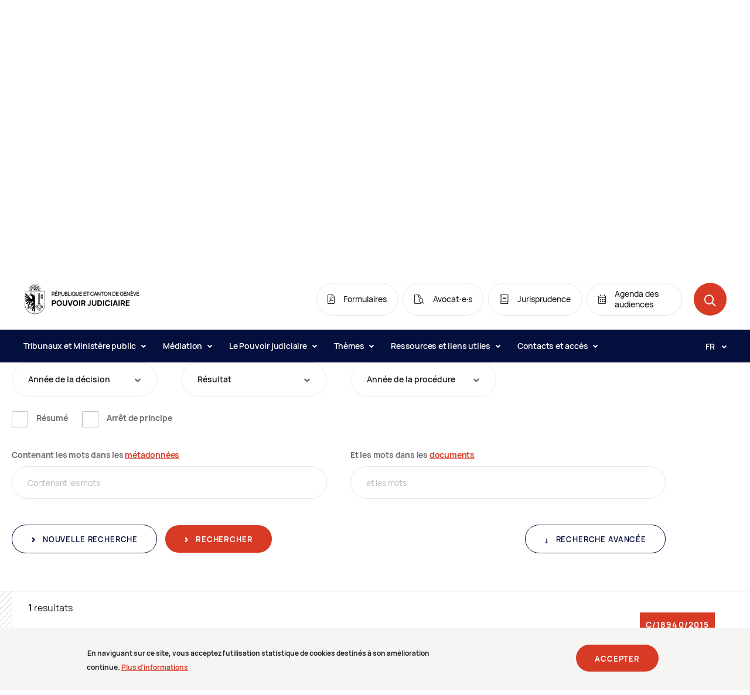

--- FILE ---
content_type: text/html;charset=UTF-8
request_url: https://justice.ge.ch/apps/decis/fr/cabl/show/1646036
body_size: 137974
content:
<!DOCTYPE html><html lang="fr" dir="ltr" prefix="content: http://purl.org/rss/1.0/modules/content/  dc: http://purl.org/dc/terms/  foaf: http://xmlns.com/foaf/0.1/  og: http://ogp.me/ns#  rdfs: http://www.w3.org/2000/01/rdf-schema#  schema: http://schema.org/  sioc: http://rdfs.org/sioc/ns#  sioct: http://rdfs.org/sioc/types#  skos: http://www.w3.org/2004/02/skos/core#  xsd: http://www.w3.org/2001/XMLSchema# "><head>
        <meta charset="utf-8">
<link rel="canonical" href="https://justice.ge.ch/fr/pj_template">
<meta property="og:site_name" content="Pouvoir judiciaire">
<meta property="og:url" content="https://justice.ge.ch/fr/pj_template">
<meta property="og:title" content="index">
<meta name="twitter:title" content="index">
<meta name="Generator" content="Drupal 9 (https://www.drupal.org)">
<meta name="MobileOptimized" content="width">
<meta name="HandheldFriendly" content="true">
<meta name="viewport" content="width=device-width, initial-scale=1.0">
<style>div#sliding-popup, div#sliding-popup .eu-cookie-withdraw-banner, .eu-cookie-withdraw-tab {background: #F5F6F3} div#sliding-popup.eu-cookie-withdraw-wrapper { background: transparent; } #sliding-popup h1, #sliding-popup h2, #sliding-popup h3, #sliding-popup p, #sliding-popup label, #sliding-popup div, .eu-cookie-compliance-more-button, .eu-cookie-compliance-secondary-button, .eu-cookie-withdraw-tab { color: #212529;} .eu-cookie-withdraw-tab { border-color: #212529;}</style>
<link rel="icon" href="/media/pjustice_favicon.ico" type="image/vnd.microsoft.icon">

        <title>Décisions | Chambre des baux et loyers</title>
        <link rel="stylesheet" media="all" href="/modules/custom/sqli_environments/css/style.css?t6a1mh">
<link rel="stylesheet" media="all" href="/core/themes/stable/css/system/components/ajax-progress.module.css?t6a1mh">
<link rel="stylesheet" media="all" href="/core/themes/stable/css/system/components/align.module.css?t6a1mh">
<link rel="stylesheet" media="all" href="/core/themes/stable/css/system/components/autocomplete-loading.module.css?t6a1mh">
<link rel="stylesheet" media="all" href="/core/themes/stable/css/system/components/fieldgroup.module.css?t6a1mh">
<link rel="stylesheet" media="all" href="/core/themes/stable/css/system/components/container-inline.module.css?t6a1mh">
<link rel="stylesheet" media="all" href="/core/themes/stable/css/system/components/clearfix.module.css?t6a1mh">
<link rel="stylesheet" media="all" href="/core/themes/stable/css/system/components/details.module.css?t6a1mh">
<link rel="stylesheet" media="all" href="/core/themes/stable/css/system/components/hidden.module.css?t6a1mh">
<link rel="stylesheet" media="all" href="/core/themes/stable/css/system/components/item-list.module.css?t6a1mh">
<link rel="stylesheet" media="all" href="/core/themes/stable/css/system/components/js.module.css?t6a1mh">
<link rel="stylesheet" media="all" href="/core/themes/stable/css/system/components/nowrap.module.css?t6a1mh">
<link rel="stylesheet" media="all" href="/core/themes/stable/css/system/components/position-container.module.css?t6a1mh">
<link rel="stylesheet" media="all" href="/core/themes/stable/css/system/components/progress.module.css?t6a1mh">
<link rel="stylesheet" media="all" href="/core/themes/stable/css/system/components/reset-appearance.module.css?t6a1mh">
<link rel="stylesheet" media="all" href="/core/themes/stable/css/system/components/resize.module.css?t6a1mh">
<link rel="stylesheet" media="all" href="/core/themes/stable/css/system/components/sticky-header.module.css?t6a1mh">
<link rel="stylesheet" media="all" href="/core/themes/stable/css/system/components/system-status-counter.css?t6a1mh">
<link rel="stylesheet" media="all" href="/core/themes/stable/css/system/components/system-status-report-counters.css?t6a1mh">
<link rel="stylesheet" media="all" href="/core/themes/stable/css/system/components/system-status-report-general-info.css?t6a1mh">
<link rel="stylesheet" media="all" href="/core/themes/stable/css/system/components/tabledrag.module.css?t6a1mh">
<link rel="stylesheet" media="all" href="/core/themes/stable/css/system/components/tablesort.module.css?t6a1mh">
<link rel="stylesheet" media="all" href="/core/themes/stable/css/system/components/tree-child.module.css?t6a1mh">
<link rel="stylesheet" media="all" href="/modules/contrib/jquery_ui/assets/vendor/jquery.ui/themes/base/core.css?t6a1mh">
<link rel="stylesheet" media="all" href="/modules/contrib/jquery_ui/assets/vendor/jquery.ui/themes/base/datepicker.css?t6a1mh">
<link rel="stylesheet" media="all" href="/modules/contrib/eu_cookie_compliance/css/eu_cookie_compliance.css?t6a1mh">
<link rel="stylesheet" media="all" href="/modules/contrib/ckeditor_indentblock/css/plugins/indentblock/ckeditor.indentblock.css?t6a1mh">
<link rel="stylesheet" media="all" href="/modules/contrib/jquery_ui/assets/vendor/jquery.ui/themes/base/theme.css?t6a1mh">
<link rel="stylesheet" media="all" href="/themes/custom/base/wax_basetheme/css/wax_basetheme.css?t6a1mh">
<link rel="stylesheet" media="all" href="/themes/custom/wax_theme/dist/vendors~pj.9b61ac6d4fa179e6ee9b.css?t6a1mh">
<link rel="stylesheet" media="all" href="/themes/custom/wax_theme/dist/pj.9b61ac6d4fa179e6ee9b.css?t6a1mh">
<link rel="stylesheet" media="print" href="/themes/custom/base/wax_basetheme/css/print.css?t6a1mh">

        
    <style>/*<![CDATA[*/
  .base-button.toggle-search-type {
    float: right;
    margin: 20px auto 0;
  }

  .base-button.toggle-search-type:before {
    position: relative;
    display: inline-block;
    vertical-align: top;
    width: 5px;
    height: 24px;
    content: "";
    font-family: pj-icons;
    line-height: 24px;
    font-size: .5rem;
    text-align: left;
    color: #fff;
    transition: transform .3s;
    transform: rotate(90deg);
    margin-right: 11px;
    color: #030f3d;
  }

  .base-button.toggle-search-type:focus:before,
  .base-button.toggle-search-type:hover:before {
    color: #fff;
  }

  .button--transparent.toggle-search-type.advanced:before {
    transform: rotate(270deg);
  }

  .decis-block__flag {
    position: absolute;
    top: -1.25rem;
    right: 40px;
    background-color: #d73a25;
    padding: 14px 10px;
    z-index: 2;
    font-size: 14px;
    font-weight: 800;
    font-stretch: normal;
    font-style: normal;
    line-height: 1;
    letter-spacing: 1.08px;
    color: #fff;
  }

  #reset {
    margin: 20px 10px 0 0;
  }

  .js-form-type-date:after {
    right: 36px;
  }

  ul.list-square li {
    position: relative;
    display: block;
    padding-left: 26px;
    list-style: none;
    font-family: Manrope;
    font-size: 1rem;
    font-weight: 500;
    font-stretch: normal;
    font-style: normal;
    line-height: 1.5;
    letter-spacing: normal;
    color: #6c6c6e;
  }
  ul.list-square li:before {
    content: "";
    position: absolute;
    top: 8px;
    left: 0;
    width: 8px;
    height: 8px;
    background-color: #d73a25;
  }

  .collection-infos p {
    font-family: Manrope;
    font-size: 1rem;
    font-weight: 500;
    font-stretch: normal;
    font-style: normal;
    line-height: 1.5;
    letter-spacing: normal;
    color: #6c6c6e;
  }

  .form-text:not(.predictive-search__input),
  .form-select {
    min-width: 150px;
  }

  .select2-selection__rendered {
    padding-right: 45px !important;
  }

  .collection-infos .banner-info {
    margin-top: 0;
  }

  span.highlight.bg-danger {
    background-color: #dbdde4 !important;
  }

/*]]>*/</style></head>
    
    <body class="wax_basetheme">
                <a href="#main-content" class="visually-hidden focusable">
            Aller au contenu principal
        </a>

        
          <div class="dialog-off-canvas-main-canvas" data-off-canvas-main-canvas>
    <div class="layout-container">


  

<div class="base-module module-header ">
    <header class="header " role="banner">
    <nav class="navigation-bar">
  <div class="container-fluid">
    <div class="row">
      <div class="col">
        <div class="navigation-bar__top">
          <div class="navigation-logo ">
          <a class="navigation-logo__link" href="/fr">
          <div class="image navigation-logo__img">
    <picture>
        <source media="(min-width: 992px)" srcset="/themes/custom/wax_theme/logo.svg">
        <source media="(min-width: 576px)" srcset="/themes/custom/wax_theme/logo.svg">
        <img src="/themes/custom/wax_theme/logo.svg" alt="Pouvoir judiciaire Logo" longdesc>
    </picture>
    </div>
      </a>
    </div>
          <ul class="navigation-bar__top__list">
                          <li class="navigation-bar__top__item d-none d-lg-inline-block">
                  <a href="/fr/contenu/formulaires" target="_self" class="quick-access-link navigation-bar__top__item__link">
  <span class="icon icon-pdf"></span>
  <span class="quick-access-link__label">
    Formulaires
  </span>
</a>
              </li>
                          <li class="navigation-bar__top__item d-none d-lg-inline-block">
                  <a href="https://justice.ge.ch/apps/dbl/fr/avocats/search" target="_self" class="quick-access-link navigation-bar__top__item__link">
  <span class="icon icon-recherche-avocat"></span>
  <span class="quick-access-link__label">
    Avocat&#x2219;e&#xB7;s
  </span>
</a>
              </li>
                          <li class="navigation-bar__top__item d-none d-lg-inline-block">
                  <a href="/fr/contenu/jurisprudence" target="_self" class="quick-access-link navigation-bar__top__item__link">
  <span class="icon icon-jurisprudence"></span>
  <span class="quick-access-link__label">
    Jurisprudence
  </span>
</a>
              </li>
                          <li class="navigation-bar__top__item d-none d-lg-inline-block">
                  <a href="https://justice.ge.ch/apps/dbl/fr/audiences/search" target="_self" class="quick-access-link navigation-bar__top__item__link">
  <span class="icon icon-agenda"></span>
  <span class="quick-access-link__label">
    Agenda des audiences
  </span>
</a>
              </li>
                        <li class="navigation-bar__top__item">
              <button class="round-button navigation-search-button navigation-bar__search-button" data-modal="search-modal">
    <span aria-hidden="true" class="round-button__icon icon icon-search"></span>
    <span class="sr-only">Open the search</span>
</button>
            </li>
            <li class="navigation-bar__top__item d-block d-lg-none">
              <button class="burger-button " aria-controls="navigationMobile" aria-label="Open the menu">
  <span aria-hidden="true" class="burger-button__icon">
    <span class="burger-button__line burger-button__line--1"></span>
    <span class="burger-button__line burger-button__line--2"></span>
    <span class="burger-button__line burger-button__line--3"></span>
    <span class="burger-button__line burger-button__line--4"></span>
  </span>
</button>
            </li>
          </ul>
        </div>

        <div class="navigation-bar__bottom">
          <ul class="navigation-bar__bottom__list" aria-labelledby>
                        <li class="navigation-bar__bottom__list__item">
                                          <button class="navigation-bar__link " aria-controls="subnav-1" aria-expanded="false">
                              Tribunaux et Minist&#xE8;re public
                              <span class="icon icon-dropdown navigation-bar__link__icon"></span>
              </button>
              <div id="subnav-1" class="subnav-wrapper">
  <span class="subnav__backdrop"></span>
  <div class="subnav navigation-bar__subnav ">
    <div class="container">
      <div class="row">
        <div class="col-12">
          <div class="subnav__header">
            <button class="base-button button--secondary subnav__back-btn">
  Retour &#xE0; Tribunaux et Minist&#xE8;re public
</button>
          </div>
        </div>
                <div class="col-lg-3">

                    <div class="subnav__item">
                        <a href="/fr/contenu/ministere-public" target="_self" class="subnav__item__title">
                          Minist&#xE8;re public
                        </a>
                                  </div>
                    <div class="subnav__item">
                        <a href="/fr/contenu/tribunal-civil" target="_self" class="subnav__item__title">
                          Tribunal civil
                        </a>
                                    <ul class="subnav__item__list" aria-label="Tribunal civil">
                          <li class="subnav__item__list__item ">
                <a class="subnav__item__list__item__link" href="/fr/contenu/tribunal-de-premiere-instance" target="_self">
                  Tribunal de premi&#xE8;re instance
                </a>
              </li>
                          <li class="subnav__item__list__item ">
                <a class="subnav__item__list__item__link" href="/fr/contenu/tribunal-des-baux-et-loyers" target="_self">
                  Tribunal des baux et loyers
                </a>
              </li>
                          <li class="subnav__item__list__item ">
                <a class="subnav__item__list__item__link" href="/fr/contenu/commission-de-conciliation-en-matiere-de-baux-et-loyers" target="_self">
                  Commission de conciliation en mati&#xE8;re de baux et loyers
                </a>
              </li>
                        </ul>
                      </div>
                    <div class="subnav__item">
                        <a href="/fr/contenu/tribunal-penal" target="_self" class="subnav__item__title">
                          Tribunal p&#xE9;nal
                        </a>
                                    <ul class="subnav__item__list" aria-label="Tribunal p&#xE9;nal">
                          <li class="subnav__item__list__item ">
                <a class="subnav__item__list__item__link" href="/fr/contenu/tribunal-des-mesures-de-contrainte" target="_self">
                  Tribunal des mesures de contrainte
                </a>
              </li>
                          <li class="subnav__item__list__item ">
                <a class="subnav__item__list__item__link" href="/fr/contenu/tribunal-de-police" target="_self">
                  Tribunal de police
                </a>
              </li>
                          <li class="subnav__item__list__item ">
                <a class="subnav__item__list__item__link" href="/fr/contenu/tribunal-correctionnel" target="_self">
                  Tribunal correctionnel
                </a>
              </li>
                          <li class="subnav__item__list__item ">
                <a class="subnav__item__list__item__link" href="/fr/contenu/tribunal-criminel" target="_self">
                  Tribunal criminel
                </a>
              </li>
                          <li class="subnav__item__list__item ">
                <a class="subnav__item__list__item__link" href="/fr/contenu/tribunal-dapplication-des-peines-et-des-mesures" target="_self">
                  Tribunal d&apos;application des peines et des mesures
                </a>
              </li>
                        </ul>
                      </div>
          

        </div>
                <div class="col-lg-3">

                    <div class="subnav__item">
                        <a href="/fr/contenu/tribunal-de-protection-de-ladulte-et-de-lenfant" target="_self" class="subnav__item__title">
                          Tribunal de protection de l&apos;adulte et de l&apos;enfant
                        </a>
                                  </div>
                    <div class="subnav__item">
                        <a href="/fr/contenu/tribunal-des-prudhommes" target="_self" class="subnav__item__title">
                          Tribunal des prud&apos;hommes
                        </a>
                                  </div>
                    <div class="subnav__item">
                        <a href="/fr/contenu/tribunal-des-mineurs" target="_self" class="subnav__item__title">
                          Tribunal des mineurs
                        </a>
                                  </div>
                    <div class="subnav__item">
                        <a href="/fr/contenu/tribunal-administratif-de-premiere-instance" target="_self" class="subnav__item__title">
                          Tribunal administratif de premi&#xE8;re instance
                        </a>
                                  </div>
          

        </div>
                <div class="col-lg-3">

                    <div class="subnav__item">
                        <a href="/fr/contenu/cour-de-justice" target="_self" class="subnav__item__title">
                          Cour de justice
                        </a>
                                  </div>
                    <div class="subnav__item">
                        <span class="subnav__item__title">
                          Cour civile
                        </span>
                                    <ul class="subnav__item__list" aria-label="Cour civile">
                          <li class="subnav__item__list__item ">
                <a class="subnav__item__list__item__link" href="/fr/contenu/chambre-civile" target="_self">
                  Chambre civile
                </a>
              </li>
                          <li class="subnav__item__list__item ">
                <a class="subnav__item__list__item__link" href="/fr/contenu/chambre-des-baux-et-loyers" target="_self">
                  Chambre des baux et loyers
                </a>
              </li>
                          <li class="subnav__item__list__item ">
                <a class="subnav__item__list__item__link" href="/fr/contenu/chambre-des-prudhommes" target="_self">
                  Chambre des prud&apos;hommes
                </a>
              </li>
                          <li class="subnav__item__list__item ">
                <a class="subnav__item__list__item__link" href="/fr/contenu/chambre-de-surveillance" target="_self">
                  Chambre de surveillance
                </a>
              </li>
                        </ul>
                      </div>
                    <div class="subnav__item">
                        <span class="subnav__item__title">
                          Cour p&#xE9;nale
                        </span>
                                    <ul class="subnav__item__list" aria-label="Cour p&#xE9;nale">
                          <li class="subnav__item__list__item ">
                <a class="subnav__item__list__item__link" href="/fr/contenu/chambre-penale-dappel-et-de-revision" target="_self">
                  Chambre p&#xE9;nale d&apos;appel et de r&#xE9;vision
                </a>
              </li>
                          <li class="subnav__item__list__item ">
                <a class="subnav__item__list__item__link" href="/fr/contenu/chambre-penale-de-recours" target="_self">
                  Chambre p&#xE9;nale de recours
                </a>
              </li>
                        </ul>
                      </div>
                    <div class="subnav__item">
                        <span class="subnav__item__title">
                          Cour de droit public
                        </span>
                                    <ul class="subnav__item__list" aria-label="Cour de droit public">
                          <li class="subnav__item__list__item ">
                <a class="subnav__item__list__item__link" href="/fr/contenu/chambre-administrative" target="_self">
                  Chambre administrative
                </a>
              </li>
                          <li class="subnav__item__list__item ">
                <a class="subnav__item__list__item__link" href="/fr/contenu/chambre-des-assurances-sociales" target="_self">
                  Chambre des assurances sociales
                </a>
              </li>
                          <li class="subnav__item__list__item ">
                <a class="subnav__item__list__item__link" href="/fr/contenu/chambre-constitutionnelle" target="_self">
                  Chambre constitutionnelle
                </a>
              </li>
                        </ul>
                      </div>
          

        </div>
                <div class="col-lg-3">

                    <div class="subnav__item">
                        <a href="/fr/contenu/greffe-de-lassistance-juridique" target="_self" class="subnav__item__title">
                          Greffe de l&apos;assistance juridique
                        </a>
                                  </div>
                    <div class="subnav__item">
                        <a href="/fr/contenu/greffe-des-pieces-conviction" target="_self" class="subnav__item__title">
                          Greffe des pi&#xE8;ces &#xE0; conviction
                        </a>
                                  </div>
                    <div class="subnav__item">
                        <a href="/fr/contenu/greffe-des-traductions-et-interpretations" target="_self" class="subnav__item__title">
                          Greffe des traductions et interpr&#xE9;tations
                        </a>
                                  </div>
                    <div class="subnav__item">
                        <a href="/fr/contenu/greffe-universel" target="_self" class="subnav__item__title">
                          Greffe universel
                        </a>
                                  </div>
          

        </div>
              </div>
            <div class="subnav__footer row">
        <div class="offset-lg-9 col-lg-3">
          <a href="/fr/tribunaux-et-ministere-public" class="base-button button--secondary navigation-bar__subnav " target="_self">
  Acc&#xE9;der &#xE0; la rubrique
  </a>
        </div>
      </div>
          </div>
  </div>
</div>
                          </li>
                        <li class="navigation-bar__bottom__list__item">
                                          <button class="navigation-bar__link " aria-controls="subnav-2" aria-expanded="false">
                              M&#xE9;diation
                              <span class="icon icon-dropdown navigation-bar__link__icon"></span>
              </button>
              <div id="subnav-2" class="subnav-wrapper">
  <span class="subnav__backdrop"></span>
  <div class="subnav navigation-bar__subnav ">
    <div class="container">
      <div class="row">
        <div class="col-12">
          <div class="subnav__header">
            <button class="base-button button--secondary subnav__back-btn">
  Retour &#xE0; M&#xE9;diation
</button>
          </div>
        </div>
                <div class="col-lg-3">

                    <div class="subnav__item">
                        <a href="https://justice.ge.ch/fr/contenu/bureau-de-la-mediation" target="_self" class="subnav__item__title">
                          Bureau de la m&#xE9;diation
                        </a>
                                  </div>
          

        </div>
                <div class="col-lg-3">

                    <div class="subnav__item">
                        <a href="https://justice.ge.ch/fr/theme/deroulement-dune-mediation" target="_self" class="subnav__item__title">
                          D&#xE9;roulement d&apos;une m&#xE9;diation
                        </a>
                                  </div>
          

        </div>
              </div>
            <div class="subnav__footer row">
        <div class="offset-lg-9 col-lg-3">
          <a href="/fr/mediation" class="base-button button--secondary navigation-bar__subnav " target="_self">
  Acc&#xE9;der &#xE0; la rubrique
  </a>
        </div>
      </div>
          </div>
  </div>
</div>
                          </li>
                        <li class="navigation-bar__bottom__list__item">
                                          <button class="navigation-bar__link " aria-controls="subnav-3" aria-expanded="false">
                              Le Pouvoir judiciaire
                              <span class="icon icon-dropdown navigation-bar__link__icon"></span>
              </button>
              <div id="subnav-3" class="subnav-wrapper">
  <span class="subnav__backdrop"></span>
  <div class="subnav navigation-bar__subnav ">
    <div class="container">
      <div class="row">
        <div class="col-12">
          <div class="subnav__header">
            <button class="base-button button--secondary subnav__back-btn">
  Retour &#xE0; Le Pouvoir judiciaire
</button>
          </div>
        </div>
                <div class="col-lg-3">

                    <div class="subnav__item">
                        <span class="subnav__item__title">
                          Comprendre la justice
                        </span>
                                    <ul class="subnav__item__list" aria-label="Comprendre la justice">
                          <li class="subnav__item__list__item ">
                <a class="subnav__item__list__item__link" href="/fr/contenu/missions" target="_self">
                  Missions
                </a>
              </li>
                          <li class="subnav__item__list__item ">
                <a class="subnav__item__list__item__link" href="/fr/contenu/filiere-civile" target="_self">
                  Fili&#xE8;re civile
                </a>
              </li>
                          <li class="subnav__item__list__item ">
                <a class="subnav__item__list__item__link" href="/fr/contenu/filiere-penale" target="_self">
                  Fili&#xE8;re p&#xE9;nale
                </a>
              </li>
                          <li class="subnav__item__list__item ">
                <a class="subnav__item__list__item__link" href="/fr/contenu/filiere-de-droit-public" target="_self">
                  Fili&#xE8;re de droit public
                </a>
              </li>
                          <li class="subnav__item__list__item ">
                <a class="subnav__item__list__item__link" href="/fr/contenu/reformes-judiciaires" target="_self">
                  R&#xE9;formes judiciaires
                </a>
              </li>
                          <li class="subnav__item__list__item ">
                <a class="subnav__item__list__item__link" href="/fr/contenu/la-justice-en-video" target="_self">
                  La justice en vid&#xE9;o
                </a>
              </li>
                          <li class="subnav__item__list__item ">
                <a class="subnav__item__list__item__link" href="/fr/contenu/un-peu-dhistoire" target="_self">
                  Un peu d&apos;histoire
                </a>
              </li>
                        </ul>
                      </div>
          

        </div>
                <div class="col-lg-3">

                    <div class="subnav__item">
                        <span class="subnav__item__title">
                          Organisation
                        </span>
                                    <ul class="subnav__item__list" aria-label="Organisation">
                          <li class="subnav__item__list__item ">
                <a class="subnav__item__list__item__link" href="/fr/organes-de-gouvernance-et-de-surveillance" target="_self">
                  Organes de gouvernance et de surveillance
                </a>
              </li>
                          <li class="subnav__item__list__item ">
                <a class="subnav__item__list__item__link" href="/fr/contenu/secretariat-general-du-pouvoir-judiciaire" target="_self">
                  Secr&#xE9;tariat g&#xE9;n&#xE9;ral
                </a>
              </li>
                          <li class="subnav__item__list__item ">
                <a class="subnav__item__list__item__link" href="/fr/directions-de-support" target="_self">
                  Directions de support
                </a>
              </li>
                          <li class="subnav__item__list__item ">
                <a class="subnav__item__list__item__link" href="/fr/contenu/commissions-officielles" target="_self">
                  Commissions
                </a>
              </li>
                          <li class="subnav__item__list__item ">
                <a class="subnav__item__list__item__link" href="/fr/contenu/organigramme-interactif" target="_self">
                  Organigramme interactif
                </a>
              </li>
                        </ul>
                      </div>
          

        </div>
                <div class="col-lg-3">

                    <div class="subnav__item">
                        <a href="/fr/projets" target="_self" class="subnav__item__title">
                          Projets
                        </a>
                                  </div>
                    <div class="subnav__item">
                        <a href="/fr/contenu/magistrature" target="_self" class="subnav__item__title">
                          Magistrature
                        </a>
                                  </div>
                    <div class="subnav__item">
                        <a href="/fr/carrieres" target="_self" class="subnav__item__title">
                          Carri&#xE8;res
                        </a>
                                  </div>
                    <div class="subnav__item">
                        <a href="/fr/contenu/reglements-et-directives" target="_self" class="subnav__item__title">
                          R&#xE8;glements et directives
                        </a>
                                  </div>
                    <div class="subnav__item">
                        <a href="/fr/contenu/bibliotheque-centrale" target="_self" class="subnav__item__title">
                          Biblioth&#xE8;que
                        </a>
                                  </div>
                    <div class="subnav__item">
                        <a href="/fr/contenu/liste-des-actualites" target="_self" class="subnav__item__title">
                          Actualit&#xE9;s
                        </a>
                                  </div>
          

        </div>
                <div class="col-lg-3">

                    <div class="subnav__item">
                        <span class="subnav__item__title">
                          Publications et statistiques
                        </span>
                                    <ul class="subnav__item__list" aria-label="Publications et statistiques">
                          <li class="subnav__item__list__item ">
                <a class="subnav__item__list__item__link" href="/fr/contenu/les-cinq-axes-strategiques-qui-guident-laction-du-pouvoir-judiciaire" target="_self">
                  Plan strat&#xE9;gique 2021-2025
                </a>
              </li>
                          <li class="subnav__item__list__item ">
                <a class="subnav__item__list__item__link" href="/fr/compte-rendu-de-lactivite-du-pouvoir-judiciaire" target="_self">
                  Comptes rendus d&apos;activit&#xE9;
                </a>
              </li>
                          <li class="subnav__item__list__item ">
                <a class="subnav__item__list__item__link" href="/fr/contenu/enquetes-de-satisfaction" target="_self">
                  Enqu&#xEA;tes de satisfaction
                </a>
              </li>
                          <li class="subnav__item__list__item ">
                <a class="subnav__item__list__item__link" href="/fr/contenu/communication-electronique" target="_self">
                  Communication &#xE9;lectronique
                </a>
              </li>
                          <li class="subnav__item__list__item ">
                <a class="subnav__item__list__item__link" href="/fr/contenu/duree-des-procedures-la-chambre-administrative-de-la-cour-de-justice" target="_self">
                  Dur&#xE9;e des proc&#xE9;dures
                </a>
              </li>
                        </ul>
                      </div>
          

        </div>
              </div>
            <div class="subnav__footer row">
        <div class="offset-lg-9 col-lg-3">
          <a href="/fr/le-pouvoir-judiciaire" class="base-button button--secondary navigation-bar__subnav " target="_self">
  Acc&#xE9;der &#xE0; la rubrique
  </a>
        </div>
      </div>
          </div>
  </div>
</div>
                          </li>
                        <li class="navigation-bar__bottom__list__item">
                                          <button class="navigation-bar__link " aria-controls="subnav-4" aria-expanded="false">
                              Th&#xE8;mes
                              <span class="icon icon-dropdown navigation-bar__link__icon"></span>
              </button>
              <div id="subnav-4" class="subnav-wrapper">
  <span class="subnav__backdrop"></span>
  <div class="subnav navigation-bar__subnav ">
    <div class="container">
      <div class="row">
        <div class="col-12">
          <div class="subnav__header">
            <button class="base-button button--secondary subnav__back-btn">
  Retour &#xE0; Th&#xE8;mes
</button>
          </div>
        </div>
                <div class="col-lg-3">

                    <div class="subnav__item">
                        <a href="/fr/theme/adoption" target="_self" class="subnav__item__title">
                          Adoption
                        </a>
                                  </div>
                    <div class="subnav__item">
                        <a href="/fr/theme/assistance-juridique" target="_self" class="subnav__item__title">
                          Assistance juridique
                        </a>
                                  </div>
                    <div class="subnav__item">
                        <a href="/fr/theme/conflit-en-droit-du-travail" target="_self" class="subnav__item__title">
                          Conflit en droit du travail
                        </a>
                                  </div>
                    <div class="subnav__item">
                        <a href="/fr/theme/consignation-des-loyers" target="_self" class="subnav__item__title">
                          Consignation des loyers
                        </a>
                                  </div>
          

        </div>
                <div class="col-lg-3">

                    <div class="subnav__item">
                        <a href="/fr/theme/curatrices-curateurs-et-mandataires-de-protection" target="_self" class="subnav__item__title">
                          Curatrices, curateurs et mandataires de protection
                        </a>
                                  </div>
                    <div class="subnav__item">
                        <a href="/fr/theme/information-aux-temoins" target="_self" class="subnav__item__title">
                          Information aux t&#xE9;moins
                        </a>
                                  </div>
                    <div class="subnav__item">
                        <a href="/fr/theme/information-aux-victimes" target="_self" class="subnav__item__title">
                          Information aux victimes
                        </a>
                                  </div>
          

        </div>
                <div class="col-lg-3">

                    <div class="subnav__item">
                        <a href="/fr/theme/protection-de-ladulte" target="_self" class="subnav__item__title">
                          Protection de l&apos;adulte
                        </a>
                                  </div>
                    <div class="subnav__item">
                        <a href="/fr/theme/protection-de-lenfant" target="_self" class="subnav__item__title">
                          Protection de l&apos;enfant
                        </a>
                                  </div>
                    <div class="subnav__item">
                        <a href="/fr/theme/separation-et-divorce" target="_self" class="subnav__item__title">
                          S&#xE9;paration et divorce
                        </a>
                                  </div>
                    <div class="subnav__item">
                        <a href="/fr/theme/successions" target="_self" class="subnav__item__title">
                          Successions
                        </a>
                                  </div>
          

        </div>
              </div>
            <div class="subnav__footer row">
        <div class="offset-lg-9 col-lg-3">
          <a href="/fr/themes" class="base-button button--secondary navigation-bar__subnav " target="_self">
  Acc&#xE9;der &#xE0; la rubrique
  </a>
        </div>
      </div>
          </div>
  </div>
</div>
                          </li>
                        <li class="navigation-bar__bottom__list__item">
                                          <button class="navigation-bar__link " aria-controls="subnav-5" aria-expanded="false">
                              Ressources et liens utiles
                              <span class="icon icon-dropdown navigation-bar__link__icon"></span>
              </button>
              <div id="subnav-5" class="subnav-wrapper">
  <span class="subnav__backdrop"></span>
  <div class="subnav navigation-bar__subnav ">
    <div class="container">
      <div class="row">
        <div class="col-12">
          <div class="subnav__header">
            <button class="base-button button--secondary subnav__back-btn">
  Retour &#xE0; Ressources et liens utiles
</button>
          </div>
        </div>
                <div class="col-lg-3">

                    <div class="subnav__item">
                        <span class="subnav__item__title">
                          Ressources en ligne
                        </span>
                                    <ul class="subnav__item__list" aria-label="Ressources en ligne">
                          <li class="subnav__item__list__item ">
                <a class="subnav__item__list__item__link" href="/fr/contenu/jurisprudence" target="_self">
                  Jurisprudence
                </a>
              </li>
                          <li class="subnav__item__list__item ">
                <a class="subnav__item__list__item__link" href="/apps/dbl/fr/audiences/search" target="_self">
                  Agenda des audiences
                </a>
              </li>
                          <li class="subnav__item__list__item ">
                <a class="subnav__item__list__item__link" href="/apps/dbl/fr/avocats/search" target="_self">
                  Liste des avocates et avocats
                </a>
              </li>
                          <li class="subnav__item__list__item ">
                <a class="subnav__item__list__item__link" href="https://silgeneve.ch/legis/" target="_self">
                  Recueil syst&#xE9;matique cantonal
                </a>
              </li>
                          <li class="subnav__item__list__item ">
                <a class="subnav__item__list__item__link" href="https://www.fedlex.admin.ch/fr/cc" target="_self">
                  Recueil syst&#xE9;matique f&#xE9;d&#xE9;ral
                </a>
              </li>
                          <li class="subnav__item__list__item ">
                <a class="subnav__item__list__item__link" href="https://www.ge.ch/demander-certificat-capacite-civile" target="_self">
                  Prestation en ligne
                </a>
              </li>
                          <li class="subnav__item__list__item ">
                <a class="subnav__item__list__item__link" href="https://isr.swisscovery.slsp.ch/discovery/search?vid=41SLSP_RRO%3APouvoir_judiciaire_TP2" target="_self">
                  Catalogue des biblioth&#xE8;ques
                </a>
              </li>
                          <li class="subnav__item__list__item ">
                <a class="subnav__item__list__item__link" href="/fr/contenu/lexique-0" target="_self">
                  Lexique
                </a>
              </li>
                        </ul>
                      </div>
          

        </div>
                <div class="col-lg-3">

                    <div class="subnav__item">
                        <span class="subnav__item__title">
                          Liens utiles
                        </span>
                                    <ul class="subnav__item__list" aria-label="Liens utiles">
                          <li class="subnav__item__list__item ">
                <a class="subnav__item__list__item__link" href="/fr/contenu/formulaires" target="_self">
                  Formulaires
                </a>
              </li>
                          <li class="subnav__item__list__item ">
                <a class="subnav__item__list__item__link" href="/fr/contenu/acces-aux-documents-de-procedures-terminees-ou-administratifs" target="_self">
                  Acc&#xE8;s aux documents officiels
                </a>
              </li>
                          <li class="subnav__item__list__item ">
                <a class="subnav__item__list__item__link" href="/fr/contenu/questionsreponses" target="_self">
                  Questions/r&#xE9;ponses
                </a>
              </li>
                          <li class="subnav__item__list__item ">
                <a class="subnav__item__list__item__link" href="/fr/contenu/permanences-et-conseils-juridiques" target="_self">
                  Permanences et conseils juridiques
                </a>
              </li>
                          <li class="subnav__item__list__item ">
                <a class="subnav__item__list__item__link" href="/fr/contenu/services-financiers" target="_self">
                  Services financiers
                </a>
              </li>
                        </ul>
                      </div>
          

        </div>
              </div>
          </div>
  </div>
</div>
                          </li>
                        <li class="navigation-bar__bottom__list__item">
                                          <button class="navigation-bar__link " aria-controls="subnav-6" aria-expanded="false">
                              Contacts et acc&#xE8;s
                              <span class="icon icon-dropdown navigation-bar__link__icon"></span>
              </button>
              <div id="subnav-6" class="subnav-wrapper">
  <span class="subnav__backdrop"></span>
  <div class="subnav navigation-bar__subnav ">
    <div class="container">
      <div class="row">
        <div class="col-12">
          <div class="subnav__header">
            <button class="base-button button--secondary subnav__back-btn">
  Retour &#xE0; Contacts et acc&#xE8;s
</button>
          </div>
        </div>
                <div class="col-lg-3">

                    <div class="subnav__item">
                        <a href="/fr/contenu/contacts-et-acces" target="_self" class="subnav__item__title">
                          Contacts
                        </a>
                                  </div>
          

        </div>
                <div class="col-lg-3">

                    <div class="subnav__item">
                        <span class="subnav__item__title">
                          Acc&#xE8;s
                        </span>
                                    <ul class="subnav__item__list" aria-label="Acc&#xE8;s">
                          <li class="subnav__item__list__item ">
                <a class="subnav__item__list__item__link" href="/fr/contenu/dispositifs-de-securite" target="_self">
                  Dispositifs de s&#xE9;curit&#xE9;
                </a>
              </li>
                          <li class="subnav__item__list__item ">
                <a class="subnav__item__list__item__link" href="/fr/contenu/acces-sites-et-salles-daudience-du-pouvoir-judiciaire" target="_self">
                  Acc&#xE8;s aux sites et salles du Pouvoir judiciaire
                </a>
              </li>
                        </ul>
                      </div>
          

        </div>
              </div>
          </div>
  </div>
</div>
                          </li>
                      </ul>
          <ul class="navigation-bar__quick-access">
                          <li class="navigation-bar__quick-access__item">
                  <a href="/fr/contenu/formulaires" target="_self" class="quick-access-link navigation-bar__top__item__link">
  <span class="icon icon-pdf"></span>
  <span class="quick-access-link__label">
    Formulaires
  </span>
</a>
              </li>
                          <li class="navigation-bar__quick-access__item">
                  <a href="https://justice.ge.ch/apps/dbl/fr/avocats/search" target="_self" class="quick-access-link navigation-bar__top__item__link">
  <span class="icon icon-recherche-avocat"></span>
  <span class="quick-access-link__label">
    Avocat&#x2219;e&#xB7;s
  </span>
</a>
              </li>
                          <li class="navigation-bar__quick-access__item">
                  <a href="/fr/contenu/jurisprudence" target="_self" class="quick-access-link navigation-bar__top__item__link">
  <span class="icon icon-jurisprudence"></span>
  <span class="quick-access-link__label">
    Jurisprudence
  </span>
</a>
              </li>
                          <li class="navigation-bar__quick-access__item">
                  <a href="https://justice.ge.ch/apps/dbl/fr/audiences/search" target="_self" class="quick-access-link navigation-bar__top__item__link">
  <span class="icon icon-agenda"></span>
  <span class="quick-access-link__label">
    Agenda des audiences
  </span>
</a>
              </li>
                      </ul>


          
<div class="dropdown switch-lang">
        <button class="dropdown__btn" id="switch-lang" data-toggle="dropdown" aria-haspopup="true" aria-expanded="false" aria-label="Langue: fr">
        <span class="dropdown__btn__label">
          <span class="d-inline-block d-lg-none">Langue : </span>
          fr<span class="icon icon-dropdown dropdown__btn__icon"></span>
        </span>
    </button>
        <div class="dropdown-menu" aria-labelledby="switch-lang">
        <div class="dropdown-menu__container">
            <ul class="dropdown-menu__list">
                                <li class="dropdown-menu__list__item">
                    <a lang="fr" class="dropdown-menu__list__item__btn" href="/apps/decis/fr/cabl/show/1646036">fr</a>
                </li>
                                <li class="dropdown-menu__list__item">
                    <a lang="en" class="dropdown-menu__list__item__btn" href="/apps/decis/en/cabl/show/1646036">en</a>
                </li>
                                <li class="dropdown-menu__list__item">
                    <a lang="de" class="dropdown-menu__list__item__btn" href="/apps/decis/de/cabl/show/1646036">de</a>
                </li>
                                <li class="dropdown-menu__list__item">
                    <a lang="it" class="dropdown-menu__list__item__btn" href="/apps/decis/it/cabl/show/1646036">it</a>
                </li>
                            </ul>
        </div>
    </div>
</div>
        </div>
      </div>
    </div>
  </div>
</nav>
      </header>

 <div class="base-modal search-modal" role="dialog" aria-modal="true" data-align="center" id="search-modal">
  <span class="base-modal__backdrop" data-modal-close></span>
  <div class="base-modal__body">
        <div class="base-modal__header">
      <button data-modal-close class="round-button search-modal__close" aria-label="Close the popup">
        <span class="base-modal__close__icon search-modal__close__icon" aria-hidden="true">
          <span></span>
          <span></span>
        </span>
      </button>
    </div>
    <div class="base-modal__content">
          <div class="search-modal__form">
        <div class="container">
            <div class="row align-center">
                <div class="col-lg-8 col-12 offset-lg-2">
                    <form action="/fr/search">
                        <div id="header-search" class="predictive-search" data-instructions="Keyboard users, use up and down arrows to review and enter to select.  Touch device users, explore by touch or with swipe gestures." data-results="list of results" data-noresults="No search results" data-isloading="Search is loading" data-allresults="Voir tous les r&#xE9;sultats" data-newwindow="Dans une nouvelle fen&#xEA;tre">
  <div class="predictive-search-wrapper">
    <label for="searchInput" class="search-banner__form__label sr-only">
      Looking for: <span class="sr-only"> (predictive search) </span>
    </label>
    <input placeholder="Vous recherchez&#x2026;" type="text" id="header-input-search" class="predictive-search__input " role="combobox" autocomplete="off" value aria-describedby="initInstr" aria-owns aria-expanded="false" aria-autocomplete="both" aria-activedescendant aria-haspopup="grid" name="search_api_fulltext">
    <input type="submit" style="position: absolute; left: -9999px" tabindex="-1">
    <div class="predictive-search__submit-wrapper">
      <div class="predictive-search__reset-container">
        <button type="button" class="predictive-search__reset" aria-label="Remove my search entry">
          <span></span>
        </button>
        <span class="predictive-search__loader" aria-hidden="true">
          <svg width="38" height="38" viewBox="0 0 38 38" xmlns="http://www.w3.org/2000/svg" stroke="#000000">
            <g fill="none" fill-rule="evenodd">
              <g transform="translate(1 1)" stroke-width="2">
                <circle stroke-opacity=".5" cx="18" cy="18" r="18"/>
                <path d="M36 18c0-9.94-8.06-18-18-18">
                  <animateTransform attributeName="transform" type="rotate" from="0 18 18" to="360 18 18" dur="1s" repeatCount="indefinite"/>
                </path>
              </g>
            </g>
          </svg>
        </span>
      </div>
      <button type="submit" class="predictive-search__submit" aria-label="Search">
        <span class="sr-only">Rechercher</span>
        <span aria-hidden="true" class="icon icon-search"></span>
      </button>
    </div>

  </div>
  <div class="predictive-search__list-container">
  </div>

  <span id="initInstr" style="display: none;">When autocomplete results are available use up and down arrows to review and enter to select.  Touch device users, explore by touch or with swipe gestures.</span>
  <div aria-live="assertive" class="sr-only"></div>
</div>
                    </form>
                </div>
            </div>
        </div>
    </div>
    </div>
          </div>
</div>
</div>





  
  

  

  

  <main class="main">
    <a id="main-content" tabindex="-1"></a>
    <div class="layout-content">
        <div>
    <div data-drupal-messages-fallback class="hidden"></div><div id="block-wax-theme-content">
  
    
      
  






<div class="base-module module-banner-article base-module--ready base-module--visible">
  <div class="banner-article ">
    <div class="banner-article__container"></div>
    <div class="banner-article__image">
      <div class="module-background banner-article__background">
        <div class="module-background__transformation">
          
          <div 
            class="module-background__image" 
            data-img-default="/media/2021-03/Jurisprudence-bm.jpg"
            data-img-sm="/media/2021-03/Jurisprudence-b.jpg"
            data-img-lg="/media/2021-03/Jurisprudence-b.jpg"
            aria-label="Bannière de l'agenda des audiences"
          >
          </div>
        </div>
      </div>
      <div class="pattern pattern--light banner-article__image__pattern banner-article__image__pattern--light" aria-hidden="true">
        <svg>
          <pattern id="pattern_7" patternUnits="userSpaceOnUse" shape-rendering="cripsEdges" width="10" height="10">
            <path d="M-1,1 l5,-5
                        M0,10 l10,-10
                        M9,11 l5,-5" style="stroke-width:1"></path>
          </pattern>
          <rect x="0" y="0" width="100%" height="100%" fill="url(#pattern_7)"></rect>
        </svg>
      </div>
      <div class="pattern  banner-article__image__pattern banner-article__image__pattern--dark" aria-hidden="true">
        <svg>
        <pattern id="pattern_8" patternUnits="userSpaceOnUse" shape-rendering="cripsEdges" width="10" height="10">
          <path d="M-1,1 l5,-5
                      M0,10 l10,-10
                      M9,11 l5,-5" style="stroke-width:1"></path>
        </pattern>
        <rect x="0" y="0" width="100%" height="100%" fill="url(#pattern_8)"></rect>
        </svg>
      </div>
    </div>
  </div>
</div>

<div class="article-header container ">

  <nav aria-label="Fil d'Ariane" class="article-header__breadcrumb">
    <ol class="breadcrumb breadcrumb--dark">
    
      <li class="breadcrumb__item">
        <a href="/fr" class="breadcrumb__item__link">
          Accueil
        </a>
      </li>
      <li class="breadcrumb__item">
        <a href="/fr/contenu/jurisprudence" class="breadcrumb__item__link">
          Jurisprudence
        </a>
      </li>
        <li class="breadcrumb__item">
          <a href="/fr/contenu/jurisprudence-de-la-cour-civile-de-la-cour-de-justice" class="breadcrumb__item__link">Cour de justice Cour civile</a>
        </li>
      <li class="breadcrumb__item">
        <a href="/apps/decis/fr/cabl/search" class="breadcrumb__item__link">
          Chambre des baux et loyers
        </a>
      </li>
    </ol>
  </nav>

  <div class="row">
    <div class="col-lg-12">
      <div class="article-header__title-wrapper">
        <h1 class="article-header__title">
          <span class="article-header__title-content">Décisions | Chambre des baux et loyers</span>
        </h1>
      </div>
      
      <div class="base-module module-custom-form base-module--ready base-module--visible article-header__desc">

        <form id="form-decis-search"
          name="search_audiences" method="GET"
          role="search" action="/apps/decis/fr/cabl/search#results"
        >
          <div class="form-group row">
            <div class="col-md-6 col-lg-3">
              <div class="form-item js-form-item js-form-type-select">
                <label for="decision_year">
                  Décision
                </label>
                <select class="form-select" name="decision_year"><option value="">Année de la décision</option><option value="2026">2026</option><option value="2025">2025</option><option value="2024">2024</option><option value="2023">2023</option><option value="2022">2022</option><option value="2021">2021</option><option value="2020">2020</option><option value="2019">2019</option><option value="2018">2018</option><option value="2017">2017</option><option value="2016">2016</option><option value="2015">2015</option><option value="2014">2014</option><option value="2013">2013</option><option value="2012">2012</option><option value="2011">2011</option><option value="2010">2010</option><option value="2009">2009</option><option value="2008">2008</option><option value="2007">2007</option><option value="2006">2006</option><option value="2005">2005</option><option value="2004">2004</option><option value="2003">2003</option><option value="2002">2002</option><option value="2001">2001</option><option value="2000">2000</option><option value="1999">1999</option><option value="1998">1998</option><option value="1997">1997</option><option value="1996">1996</option><option value="1995">1995</option><option value="1994">1994</option><option value="1993">1993</option></select>
              </div>
            </div>
              <div class="col-md-6 col-lg-3">
                <div class="form-item js-form-item js-form-type-select">
                  <label for="decision_year">
                    Résultat
                  </label>
                  <select class="form-select" name="resultat"><option value="">Résultat</option><option value="ACCORD">ACCORD</option><option value="CONFIRME">CONFIRME</option><option value="IRRECEVABLE">IRRECEVABLE</option><option value="JUGE">JUGE</option><option value="MODIFIE">MODIFIE</option><option value="RAYEE">RAYEE</option><option value="RENVOYE">RENVOYE</option><option value="RETIRE">RETIRE</option></select>
                </div>
              </div>
            <div class="col-md-6 col-lg-3">
              <div class="form-item js-form-item js-form-type-select">
                <label for="decision_year">
                  Procédure
                </label>
                <select class="form-select" name="procedure_year"><option value="">Année de la procédure</option><option value="2026">2026</option><option value="2025">2025</option><option value="2024">2024</option><option value="2023">2023</option><option value="2022">2022</option><option value="2021">2021</option><option value="2020">2020</option><option value="2019">2019</option><option value="2018">2018</option><option value="2017">2017</option><option value="2016">2016</option><option value="2015">2015</option><option value="2014">2014</option><option value="2013">2013</option><option value="2012">2012</option><option value="2011">2011</option><option value="2010">2010</option><option value="2009">2009</option><option value="2008">2008</option><option value="2007">2007</option><option value="2006">2006</option><option value="2005">2005</option><option value="2004">2004</option><option value="2003">2003</option><option value="2002">2002</option><option value="2001">2001</option><option value="2000">2000</option><option value="1999">1999</option><option value="1998">1998</option><option value="1997">1997</option><option value="1996">1996</option><option value="1995">1995</option><option value="1994">1994</option><option value="1993">1993</option><option value="1992">1992</option><option value="1991">1991</option><option value="1990">1990</option><option value="1989">1989</option><option value="1988">1988</option><option value="1987">1987</option><option value="1986">1986</option><option value="1985">1985</option><option value="1984">1984</option></select>
              </div>
            </div>
            <div class="form-item col-sm-12 col-md-6 d-flex align-items-end">
              <div class="js-form-item js-form-type-checkbox mb-3 self-align-end"
                   title="ne retient que les décisions ayant fait l'objet d'un résumé"
              >
                <input class="form-checkbox" id="avec-resume" name="avec_resume" type="checkbox" value="true">
                <label class="form-check-label" for="avec-resume">
                  Résumé
                </label>
              </div>
              <div class="js-form-type-checkbox mb-3">
                <input class="form-check-input" id="arret-principe" name="arretdeprincipe" type="checkbox" value="true">
                <label class="form-check-label" for="arret-principe">
                  Arrêt de principe
                </label>
              </div>
            </div>
          </div>
          <div class="form-group row">
            <div 
              class="form-item col-xs-12 col-sm-6"
              title="Date ou numéro de décision ou de procédure, résumé, articles de lois, etc."
            >
              <label>
                Contenant les mots dans les
                <a 
                  target="_blank" tabindex="-1"
                  href="/apps/decis/fr/doc/Methodologie-de-recherche-ext.pdf?ver=1.32.0" 
                >
                  métadonnées
                </a>
              </label>
              <input autofocus="autofocus" class="form-text" name="search_text" placeholder="Contenant les mots" size="35" type="text">
              <input name="search_meta" type="hidden">
            </div>
            <div class="form-item col-xs-12 col-sm-6" title="recherche plein-texte dans les documents">
              <label for="">
                Et les mots dans les 
                <a 
                  target="_blank" tabindex="-1"
                  href="/apps/decis/fr/doc/Methodologie-de-recherche-ext.pdf?ver=1.32.0"
                >
                  documents
                </a>
              </label>
              <input class="form-text" name="search_doc" placeholder="et les mots" size="35" type="text">
            </div>
          </div>
          <div id="rechercheAvancee1" style="display:none">
            <div class="form-group row">
              <div class="col-md-6 col-lg-3">
                <div class="js-form-item form-item js-form-type-date">
                  <label>
                    Date de décision entre le :
                  </label>
                  <input autocomplete="off" class="form-text datepicker" id="decision_from" name="decision_from" placeholder="Entre le" type="text">
                </div>
              </div>
              <div class="col-md-6 col-lg-3">
                <div class="js-form-item form-item js-form-type-date">
                  <label>
                    et le
                  </label>
                  <input autocomplete="off" class="form-text datepicker" id="decision_to" name="decision_to" placeholder="et le" type="text">
                </div>
              </div>
              <div class="form-item col-xs-12 col-sm-6">
                <label>
                  Normes (articles de loi) :
                </label>
                <input class="form-text" name="NORMES" placeholder="Normes" size="35" type="text">
              </div>
              <div class="form-item col-xs-12 col-sm-6">
                <label>
                  Descripteurs :
                </label>
                <input class="form-text" name="descripteurs" placeholder="Descripteurs" size="35" type="text">
              </div>
              <div class="form-item col-xs-12 col-sm-6">
                <label>
                  Résumé :
                </label>
                <input class="form-text" name="resume" placeholder="Résumé" size="35" type="text">
              </div>
              <div class="form-item col-xs-12 col-sm-6">
                <label>
                  Parties :
                </label>
                <input class="form-text" name="parties" placeholder="Parties" size="35" type="text">
              </div>
              <div class="form-item col-xs-12 col-sm-6">
                <label>
                  Remarques :
                </label>
                <input class="form-text" name="remarques" placeholder="Remarques" size="35" type="text">
              </div>
              <div class="col-xs-12 col-sm-6">
                <div class="form-item js-form-item js-form-type-select">
                  <label>
                    Tri décroissant par
                  </label>
                  <select class="form-select" name="sort_by"><option value="date">Date de décision</option><option value="score">Score de recherche</option></select>
                </div>
              </div>
              <div class="col-xs-12 col-sm-6">
                <div class="form-item js-form-item js-form-type-select" style="width:200px">
                  <label>
                    Résultats par page
                  </label>
                  <select class="form-select" name="page_size"><option value="20">20</option><option selected="selected" value="50">50</option><option value="100">100</option></select>
                </div>
              </div>
            </div>
          </div>
          <div>
            <a href="/apps/decis/fr/cabl/search" id="reset"
              class="button base-button button--transparent"
            >
              Nouvelle recherche
            </a>
            <button 
              type="submit" 
              class="button button--primary webform-button--submit"
            >
              Rechercher
            </button>
            <button 
              type="button" id="btn-type-recherche"
              class="base-button button--transparent toggle-search-type" 
              data-txt-advanced="Recherche avancée"
              data-txt-simple="Recherche simple"
              onclick="toggleAvancee(true)"
            >
              Recherche avancée
            </button>
          </div>
        </form>
      </div>
    </div>
  </div>
</div>

<div class="page-edito" id="results">
  <div class="pattern page-edito__pattern" aria-hidden="true">
    <svg>
      <pattern id="diagonalHatch" patternUnits="userSpaceOnUse" shape-rendering="cripsEdges" width="10" height="10">
        <path d="M-1,1 l5,-5
                    M0,10 l10,-10
                    M9,11 l5,-5" style="stroke-width:1"></path>
      </pattern>
      <rect x="0" y="0" width="100%" height="100%" fill="url(#diagonalHatch)"></rect>
    </svg>
  </div>
  <div class="container col--border col--border--l pl-5 pb-2">
          <div class="mb-3 mt-3">
            <strong>1</strong> 
            resultats
          </div>
          

            <div id="lstDecis" class="resultats">    
                



<div class="list-block col-lg-12 mb-5">
  <div class="decis-block__flag">
      C/18940/2015

  </div>
  <div class="list-block__content row pb-3">
    <h3 class="list-block__title col-lg-8">
        <a href="/apps/decis/fr/cabl/show/1646036">
            ACJC/602/2017

        </a>          
      
      du 22.05.2017
 sur JTBL/1081/2016       (  OBL
)
      ,   RENVOYE

    </h3>
    
    <div class="col-lg-12">
      
  
    <div>
      <b>Descripteurs</b> :
      BAIL À LOYER ; CALCUL ; RENDEMENT BRUT ; ACTION EN CONSTATATION ; LOYER INITIAL
    </div>

      
  
    <div>
      <b>Normes</b> :
      CO.269; 
    </div>

      
  

      
  

      
  

      
  

  
      
    </div>

    <div class="col-lg-12 mt-4">
      <div style="float:right">
          <a href="/apps/decis/fr/cabl/file/2017/0006/ACJC_000602_2017_C_18940_2015.pdf" >
          <img src="[data-uri]" alt="Pdf" border="no">                  
          </a>
      </div>
        <span style="float:right"><a class="efd" href="#EF">En fait</a><br><a class="efd" href="#ED">En droit</a><br><a class="efd" href="#PCM">Par ces motifs</a></span> <div> <table border="0" cellpadding="0" cellspacing="0"> <tr> <td>RÉPUBLIQUE ET CANTON DE GENÈVE
</td> </tr> <tr> <td colspan="3" width="543"> <p>POUVOIR JUDICIAIRE</p>
<p>C/18940/2015 <a href="https://justice.ge.ch/apps/decis/fr/decis/search?query=ACJC/602/2017">ACJC/602/2017</a></p>
<p>ARRÊT</p>
<p>DE LA COUR DE JUSTICE</p>
<p>Chambre des baux et loyers</p>
<p>du LUNDI 22 MAI 2017</p>
</td> </tr> </table> <p> </p>
<p>Entre</p>
<p><b>E______,</b> sis _____, appelant d&#39;un jugement rendu par le Tribunal des baux et loyers le 17 novembre 2016, comparant par Me Pierre BANNA, avocat, rue Verdaine 15, 1204 Genève, en l&#39;étude duquel il fait élection de domicile, </p>
<p>et</p>
<p><b>Monsieur </b><b>A______</b><b> et </b><b>Madame </b><b>B______</b>, domiciliés _____, intimés, représentés par l&#39;ASLOCA, rue du Lac 12, case postale 6150, 1211 Genève 6, en les bureaux de laquelle ils font élection de domicile.</p>
<p><i> </i></p>
<p> </p>
</div> <b><u><br clear="all"> </u></b> <div> <a name="EF" /><div class="efd">EN FAIT</div>
<p><b>A.</b> Par jugement du 17 novembre 2016, reçu par les parties le 25 novembre 2016, le Tribunal des baux et loyers a fixé à 39&#39;420 fr., charges non comprises, dès le 16 août 2015, le loyer annuel de la villa de cinq pièces occupée par A______ et B______ sise C______ (ch. 1 du dispositif), condamné l&#39;E______ à rembourser à A______ et B______ le trop-perçu de loyer en découlant (ch. 2), réduit la garantie bancaire à 9&#39;855 fr. et ordonné la libération du solde en faveur de A______ et B______ (ch. 3), débouté les parties de toutes autres conclusions (ch. 4) et dit que la procédure était gratuite (ch. 5).</p>
<p><b>B. a. </b>Par acte déposé au greffe de la Cour de justice le 10 janvier 2017, l&#39;E______ a formé appel de ce jugement dont il sollicite l&#39;annulation, concluant à ce qu&#39;il soit dit que le loyer annuel net de 54&#39;000 fr. de la villa de cinq pièces sise C______ n&#39;est pas abusif et que A______ et B______ soient déboutés de toutes leurs conclusions. Subsidiairement, l&#39;E______ a conclu à ce que la cause soit renvoyée au Tribunal pour instruction complémentaire et nouvelle décision dans le sens des considérants.</p>
<p><b> b. </b>Le 13 février 2017, A______ et B______ ont conclu à la confirmation du jugement entrepris.</p>
<p><b> c.</b> Dans leurs réplique et duplique respectives, les parties ont persisté dans leurs conclusions.</p>
<p><b> </b>L&#39;E______ a produit plusieurs pièces nouvelles.</p>
<p> <b>d. </b>Par avis du 31 mars 2017, la Cour a informé les parties de ce que la cause était gardée à juger.</p>
<p><b>C. </b>Les éléments pertinents suivants ressortent du dossier :</p>
<p><b> a. </b>Par contrat de bail à loyer du 22 mai 2015, l&#39;E______ (le bailleur) a remis à bail à A______ et B______ (les locataires) une villa de cinq pièces sise C______.</p>
<p><b> </b>Le bail a été conclu pour une durée initiale de cinq ans et un demi-mois, du 16 août 2015 au 31 août 2020. Il se renouvelle ensuite tacitement de cinq ans en cinq ans. </p>
<p> Le loyer annuel a été fixé à 54&#39;000 fr. charges non comprises et indexé à l&#39;indice suisse des prix à la consommation. Les charges représentent 2&#39;400 fr. par an.</p>
<p> Une garantie de loyer de 13&#39;500 fr. a été convenue.</p>
<p> <b>b. </b>Selon l&#39;avis de fixation du loyer du même jour, le dernier loyer, depuis le 1<sup>er</sup> mai 2009, était de 54&#39;192 fr., hors charges. </p>
<p><b> </b>Le motif invoqué pour la fixation du loyer est le suivant : &quot;<i>Le nouveau loyer se situe dans les limites des loyers usuels du quartier, conformément à l&#39;art. 269a let. a du CO</i>&quot;.</p>
<p> <b>c. </b>La villa louée se situe sur la parcelle n° 1______ de la commune de Carouge d&#39;une surface de XXXX m<sup>2</sup>.</p>
<p><b> </b>Elle a été construite en 2008, dans le cadre d&#39;un lotissement, nommé &quot;<i>______</i>&quot;, comprenant XXXX villas contigües avec jardins, de cinq ou sept pièces pour des surfaces de XXXX, XXXX ou XXXX m<sup>2</sup>. Les loyers annuels nets des différentes villas s&#39;échelonnent entre 54&#39;000 fr. et 66&#39;000 fr.</p>
<p> Le prix de la construction du lotissement s&#39;est élevé à XXXX fr.</p>
<p> En audience, le bailleur a exposé n&#39;avoir versé aucun honoraire de promotion, ayant effectué lui-même cette dernière.</p>
<p> La date et le mode d&#39;acquisition du terrain sont litigieux.</p>
<p> <b>d. </b>Les locataires ont saisi la Commission de conciliation en matière de baux et loyers d&#39;une requête en contestation du loyer initial déposée le 14 septembre 2015.</p>
<p> <b>e.</b> Non conciliée le 9 novembre 2015, l&#39;affaire a été portée devant le Tribunal des baux et loyers le 9 décembre 2015.</p>
<p> Les locataires ont fait valoir que le loyer était abusif et conclu à ce que le Tribunal ordonne un calcul de rendement.</p>
<p> <b>f. </b>Par réponse du 26 février 2016, le bailleur a conclu à ce que le Tribunal constate que le loyer annuel net de 54&#39;000 fr. n&#39;est pas abusif. </p>
<p><b> </b>Il a proposé un calcul de rendement et utilisé à cette fin un prix d&#39;acquisition fondé sur la statistique pour déterminer la valeur de la parcelle n° 1______. Il n&#39;a pas précisé quand et comment le terrain avait été acquis. Le bailleur a produit un document intitulé &quot;<i>Prix indicatifs zone villa 2015</i>&quot;, mis à jour en janvier 2014 et édité par D______ Sàrl, société sise à ______. Selon ce document, à ______, le prix moyen du m<sup>2 </sup>de terrain en zone 5 (villa) se situe entre 1&#39;300 fr. et 1&#39;600 fr. L&#39;E______ est donc parvenu à la conclusion qu&#39;une valeur du terrain de XXXX fr.(XXXX m<sup>2 </sup>x 1&#39;500 fr.) devait être retenue pour le calcul de rendement.</p>
<p><b> g. </b>Par citation du 8 mars 2016, le Tribunal a convoqué les parties à une audience de débats.</p>
<p><b> h. </b>Le 14 mars 2016, l&#39;E______ a sollicité le report de l&#39;audience en raison de l&#39;absence de la directrice de son service immobilier et de la responsable de la gérance.</p>
<p><b> </b>Le Tribunal a rejeté cette demande et autorisé le conseil de l&#39;E______ à représenter ce dernier à l&#39;audience.</p>
<p> <b>i. </b>A l&#39;audience du 8 avril 2016, les locataires ont relevé que le mode d&#39;acquisition de la parcelle était inconnu et souligné que seule une donation pouvait permettre le recours à des statistiques. L&#39;E______, par l&#39;entremise de son avocat, a déclaré : &quot;<i>Pour ce qui est du prix du terrain, il est le fruit d&#39;une donation faite à l&#39;E______, j&#39;imagine peu avant la construction des immeubles</i>. […] <i>Je pense être en mesure de produire des pièces relatives à la donation du terrain</i>.&quot; Les locataires ont requis la production de ces pièces.</p>
<p><b> j. </b>Par ordonnance du 21 avril 2016, le Tribunal a invité le bailleur à produire les pièces nécessaires au calcul du rendement net de l&#39;immeuble et, en particulier, l&#39;acte d&#39;acquisition de l&#39;immeuble ou à défaut toute pièce permettant d&#39;établir son prix d&#39;achat, ses frais d&#39;acquisition et son financement.</p>
<p> <b>k. </b>Le 25 mai 2016, l&#39;E______ a invoqué que l&#39;immeuble avait été acquis en 1913 pour un prix de 220&#39;000 fr. A cet effet, il a produit un acte d&#39;acquisition du 2 juillet 1913 portant sur les parcelles n° 2______, 3______, 4______, 5______ et 6______ de la commune de Carouge. L&#39;E______ a mentionné qu&#39;il ignorait laquelle de ces parcelles, qui n&#39;existaient plus, était devenue la parcelle n° 1______ actuelle, tout en se mettant à disposition du Tribunal pour effectuer des recherches complémentaires en ce sens. Au surplus, l&#39;E______ ignorait si les parties à la vente avaient à l&#39;époque en vue une vente au prix juste ou une donation mixte. </p>
<p> <b>l. </b>Dans leurs dernières déterminations du 28 juin 2016, les locataires ont conclu à ce que leur loyer net soit fixé à 39&#39;372 fr. par an dès le 16 août 2015, que la garantie soit réduite à trois mois de loyer ainsi fixé et que le bailleur soit condamné à restituer le trop-perçu de loyer.</p>
<p><b> </b>Selon les locataires, les statistiques applicables pour déterminer la valeur du terrain étaient celles résultant du document &quot;<i>Enquêtes sur les transactions immobilières - Résultats 2008</i>&quot; de l&#39;Office cantonal de la statistique (OCSTAT) qui détermine une moyenne de 1&#39;368 fr. par m<sup>2</sup> pour les terrains en 5<sup>ème</sup> zone. Ainsi, le coût d&#39;acquisition du terrain aurait été de XXXX fr., s&#39;il avait été acquis en 2008 par le bailleur.</p>
<p> <b>m. </b>Lors de l&#39;audience du 6 septembre 2016, les parties ont plaidé, persistant dans leurs conclusions respectives. Sur quoi, la cause a été gardée à juger.</p>
<a name="ED" /><div class="efd">EN DROIT</div>
<p><b>1.</b> <b>1.1</b> L&#39;appel est recevable contre les décisions finales et les décisions incidentes de première instance (art. 308 al. 1 let. a CPC). Dans les affaires patrimoniales, l&#39;appel est recevable si la valeur litigieuse au dernier état des conclusions est de 10&#39;000 fr. au moins (art. 308 al. 2 CPC). </p>
<p> Selon la jurisprudence constante du Tribunal fédéral, les contestations portant sur l&#39;usage d&#39;une chose louée sont de nature pécuniaire (arrêts du Tribunal fédéral <a href="https://justice.ge.ch/apps/decis/fr/decis/search?query=4A_72/2007">4A_72/2007</a> du 22 août 2007 consid. 2; <a href="https://justice.ge.ch/apps/decis/fr/decis/search?query=4C.310/1996">4C.310/1996</a> du 16 avril 1997 = SJ 1997 p. 493 consid. 1).</p>
<p> S&#39;agissant d&#39;un contrat de bail reconductible tacitement, soit de durée indéterminée (ATF <a href="https://justice.ge.ch/apps/decis/fr/decis/search?query=114 II 165">114 II 165</a>, consid. 2b), la valeur litigieuse déterminante doit être calculée en fonction de la baisse de loyer requise, fixée annuellement et multipliée par vingt (art. 92 al. 2 CPC; ATF <a href="https://justice.ge.ch/apps/decis/fr/decis/search?query=139 III 209">139 III 209</a> consid. 1.2; <a href="https://justice.ge.ch/apps/decis/fr/decis/search?query=137 III 580">137 III 580</a> consid. 1.1; arrêt du Tribunal fédéral <a href="https://justice.ge.ch/apps/decis/fr/decis/search?query=4C.169/2002">4C.169/2002</a> du 16 octobre 2002, reproduit in Pra 2003 n. 124 p. 661, consid. 1.1). </p>
<p> <b>1.2</b> Dans leurs conclusions en première instance, les locataires ont sollicité une réduction de loyer annuelle de 14&#39;628 fr. (54&#39;000 fr.  39&#39;372 fr.). En multipliant la somme précitée par vingt - et sans même tenir compte des autres conclusions des locataires-, la valeur litigieuse est largement supérieure à 10&#39;000 fr. <br> (14&#39;628 fr. × 20 = 292&#39;560 fr.), de sorte que la voie de l&#39;appel est ouverte. </p>
<p> <b>1.3 </b>L&#39;appel a été interjeté dans le délai et suivant la forme prescrits par la loi <br> (art. 130, 131, 145 al. 1 let. a, 311 al. 1 CPC). Il est ainsi recevable. </p>
<p> <b>1.4</b> La Cour revoit la cause avec un plein pouvoir d&#39;examen (art. 310 CPC; Hohl, Procédure civile, tome II, 2010, n. 2314 et 2416; Rétornaz, in Procédure civile suisse, Les grands thèmes pour les praticiens, Neuchâtel, 2010, p. 349 ss, n. 121). S&#39;agissant d&#39;une procédure relative à la protection contre les loyers abusifs <br> (art. 269, 269a et 270 CO), la cause est soumise à la procédure simplifiée (art. 243 al. 2 let. c CPC) et la maxime inquisitoire sociale est applicable (art. 247 al. 2 let. a CPC).</p>
<p><b> </b>Ainsi, conformément à la jurisprudence rendue sous l&#39;empire des anciens art. 274d al. 3 et 343 al. 4 CO, en première instance, les parties doivent renseigner le juge sur les faits de la cause et lui indiquer les moyens de preuve propres à établir ceux-ci. De son côté, le juge doit les informer de leur devoir de coopérer à la constatation des faits et à l&#39;administration des preuves. Il doit les interroger pour s&#39;assurer que leurs allégués de fait et leurs offres de preuves sont complets s&#39;il a des motifs objectifs d&#39;éprouver des doutes sur ce point. Son rôle ne va toutefois pas au-delà (à propos de l&#39;ancien art. 274d al. 3 CO, cf. ATF <a href="https://justice.ge.ch/apps/decis/fr/decis/search?query=136 III 74">136 III 74</a> consid. 3.1 p. 80; ATF <a href="https://justice.ge.ch/apps/decis/fr/decis/search?query=125 III 231">125 III 231</a> consid. 4a p. 238 s.; à propos de l&#39;ancien art. 343 al. 4 CO, cf. ATF <a href="https://justice.ge.ch/apps/decis/fr/decis/search?query=107 II 233">107 II 233</a> consid. 2c).</p>
<p> C&#39;est dans ce sens qu&#39;il y a lieu de comprendre le &quot;<i>devoir du juge de rechercher des preuves</i>&quot; évoqué dans l&#39;ATF <a href="https://justice.ge.ch/apps/decis/fr/decis/search?query=139 III 13">139 III 13</a> consid. 3.2; si le juge a des motifs objectifs de soupçonner que les allégués et offres de preuves d&#39;une partie sont lacunaires, et qu&#39;il a connaissance, sur la base des déclarations des parties et/ou du dossier, de moyens de preuve pertinents, &quot;<i>il n&#39;est pas lié par l&#39;offre de preuve</i>&quot; de cette partie. Toutefois, lorsque les parties sont représentées par un avocat, le tribunal peut et doit faire preuve de retenue, comme dans un procès soumis à la procédure ordinaire (Message CPC, p. 6956). Il n&#39;appartient en effet pas au juge de fouiller le dossier pour tenter d&#39;y trouver des moyens de preuve en faveur d&#39;une partie (arrêt du Tribunal fédéral <a href="https://justice.ge.ch/apps/decis/fr/decis/search?query=4A_491/2014">4A_491/2014</a> du 30 mars 2015 consid. 2.6.1). Si, contrairement à ce qu&#39;on serait en droit d&#39;attendre d&#39;elle, une partie ne collabore pas à l&#39;administration des preuves, celle-ci peut être close. La maxime inquisitoire simple ne doit pas servir à étendre à volonté la procédure probatoire et à administrer tous les moyens de preuve possibles (arrêt <a href="https://justice.ge.ch/apps/decis/fr/decis/search?query=4A_491/2014">4A_491/2014</a> déjà cité consid. 2.6.1; ATF <a href="https://justice.ge.ch/apps/decis/fr/decis/search?query=141 III 569">141 III 569</a> consid. 2.3.2; ATF <a href="https://justice.ge.ch/apps/decis/fr/decis/search?query=125 III 231">125 III 231</a> consid. 4a).</p>
<p> Selon l&#39;art. 153 al. 2 CPC, le juge peut administrer les faits d&#39;office lorsqu&#39;il existe des motifs sérieux de douter de la véracité d&#39;un fait non contesté. Cette règle vaut non seulement en procédure ordinaire, mais également en procédure simplifiée, lorsque la contestation tombe sous le coup du devoir d&#39;interpellation accru prévu à l&#39;art. 247 al. 1 CPC (Note de Michel Heinzmann <i>in </i>CPC-Online Newsletter du 1<sup>er</sup> février 2017).</p>
<p><b>2. </b>L&#39;appelant a produit plusieurs pièces nouvelles à l&#39;appui de sa réplique.</p>
<p><b> 2.1 </b>Selon l&#39;art. 317 al. 1 CPC, les faits et les moyens de preuve nouveaux ne sont pris en considération en appel que s&#39;ils sont invoqués ou produits sans retard <br> (let. a) et s&#39;ils ne pouvaient pas être invoqués ou produits devant la première instance bien que la partie qui s&#39;en prévaut ait fait preuve de diligence (let. b). Les deux conditions sont cumulatives (Jeandin, in CPC, Code de procédure civile commenté, 2011, n. 6 ad art. 317 CPC). </p>
<p> Cette règle s&#39;applique aussi aux procédures simplifiées dans lesquelles le juge doit établir les faits d&#39;office (ATF <a href="https://justice.ge.ch/apps/decis/fr/decis/search?query=138 III 625">138 III 625</a> consid. 2.2; arrêt du Tribunal fédéral <a href="https://justice.ge.ch/apps/decis/fr/decis/search?query=4A_415/2015">4A_415/2015</a> du 22 août 2016 consid. 3.5). </p>
<p> Le seul fait qu&#39;une pièce ait été émise après le jugement de première instance n&#39;est pas déterminant, la question à laquelle il faut répondre pour déterminer si la condition de l&#39;art. 317 al. 1 CPC est remplie étant celle de savoir si le moyen de preuve n&#39;aurait pas pu être obtenu avant la clôture des débats principaux de première instance (arrêts du Tribunal fédéral <a href="https://justice.ge.ch/apps/decis/fr/decis/search?query=5A_86/2016">5A_86/2016</a> du 5 septembre 2016 consid. 2.2; <a href="https://justice.ge.ch/apps/decis/fr/decis/search?query=5A_266/2015">5A_266/2015</a> du 24 juin 2015 consid. 3.2.3). </p>
<p> Les faits et moyens de preuve nouveaux présentés tardivement doivent être déclarés irrecevables (Jeandin, op. cit., n. 3 ad art. 317 CPC).</p>
<p> <b>2.2 </b>En l&#39;espèce, les pièces produites à l&#39;appui de la réplique de l&#39;appelant, et les faits qui s&#39;y rapportent, constituent des copies de documents établis très antérieurement à la clôture de la procédure de première instance. Par conséquent, ils ne sont pas recevables.</p>
<p><b>3. </b>L&#39;appelant reproche au Tribunal d&#39;avoir procédé à un calcul du rendement brut de la villa louée en usant de données statistiques, alors que l&#39;acquisition de ce bien immobilier en 1913 rendait impossible un tel calcul.</p>
<p><b> 3.1 </b>Le contrôle de l&#39;admissibilité du loyer initial ne peut être effectué qu&#39;à l&#39;aide de la méthode absolue, laquelle sert à vérifier concrètement que le loyer ne procure pas un rendement excessif au bailleur compte tenu des frais qu&#39;il doit supporter et des prix du marché (ATF <a href="https://justice.ge.ch/apps/decis/fr/decis/search?query=120 II 240">120 II 240</a> consid. 2). Dans l&#39;application de la méthode absolue, les deux critères absolus - le loyer fondé sur les coûts et le loyer fondé sur les loyers du marché - sont antinomiques, et partant, exclusifs l&#39;un de l&#39;autre (ATF <a href="https://justice.ge.ch/apps/decis/fr/decis/search?query=121 III 6">121 III 6</a> consid. 3c p. 11).</p>
<p> Le critère absolu du rendement net excessif, qui présuppose de déterminer les coûts d&#39;investissement de l&#39;immeuble financés par les fonds propres (principalement le prix d&#39;acquisition de l&#39;immeuble), d&#39;y appliquer un taux de rendement admissible (qui est le taux d&#39;intérêt hypothécaire de référence, augmenté de 0,5%) et d&#39;y ajouter les charges immobilières annuelles, les charges courantes et les charges d&#39;entretien, de les réévaluer en fonction de l&#39;évolution de l&#39;indice suisse des prix à la consommation et d&#39;en ventiler le résultat à la chose louée (pour le calcul détaillé, cf. arrêts du Tribunal fédéral <a href="https://justice.ge.ch/apps/decis/fr/decis/search?query=4A_147/2016">4A_147/2016</a> du 12 septembre 2016 consid. 2 et les arrêts cités; <a href="https://justice.ge.ch/apps/decis/fr/decis/search?query=4A_465/2015">4A_465/2015</a> du 1<sup>er</sup> mars 2016 consid. 4) est prééminent par rapport au critère absolu des loyers usuels dans le quartier (ATF <a href="https://justice.ge.ch/apps/decis/fr/decis/search?query=124 III 310">124 III 310</a> consid.2; arrêt du Tribunal fédéral <a href="https://justice.ge.ch/apps/decis/fr/decis/search?query=4A_645/2011">4A_645/2011</a> du 27 janvier 2012 consid. 3.2 publié in SJ 2012 I 377).</p>
<p> Il n&#39;est pas possible de substituer aux coûts d&#39;investissement d&#39;autres valeurs, plus ou moins abstraites, telles que la valeur vénale de l&#39;immeuble, sa valeur fiscale ou sa valeur d&#39;assurance-incendie, celles-ci se référant à des valeurs objectives liées au marché et non aux coûts concrets (individuels) liés à l&#39;acquisition de l&#39;immeuble (ATF <a href="https://justice.ge.ch/apps/decis/fr/decis/search?query=122 III 257">122 III 257</a> consid. 3b; arrêt du Tribunal fédéral <a href="https://justice.ge.ch/apps/decis/fr/decis/search?query=4A_461/2015">4A_461/2015</a> du 15 février 2016 consid. 3.1.2). C&#39;est donc le prix d&#39;acquisition effectivement payé qui est en principe déterminant, fût-il inférieur à la valeur vénale, sauf circonstances particulières; ainsi, si l&#39;immeuble a été acquis à un prix préférentiel dans le cadre d&#39;une donation mixte ou du partage d&#39;une succession, le bailleur sera en droit de se fonder sur le prix effectif du marché au moment de l&#39;acquisition (arrêts du Tribunal fédéral <a href="https://justice.ge.ch/apps/decis/fr/decis/search?query=4A_147/2016">4A_147/2016</a> du 12 septembre 2016 consid. 2.1; <a href="https://justice.ge.ch/apps/decis/fr/decis/search?query=4A_198/2014">4A_198/2014</a> du 17 juillet 2014 consid. 4.4; <a href="https://justice.ge.ch/apps/decis/fr/decis/search?query=4C.285/2005">4C.285/2005</a> du 18 janvier 2006 consid. 2.5; <a href="https://justice.ge.ch/apps/decis/fr/decis/search?query=4C.234/1994">4C.234/1994</a> du 6 décembre 1994 consid. 3a).</p>
<p> Il appartient au locataire de prouver que le loyer convenu procure au bailleur un rendement excessif. Toutefois, selon les principes généraux tirés des règles de la bonne foi, la partie qui n&#39;a pas la charge de la preuve, à savoir le bailleur, doit collaborer loyalement à l&#39;administration des preuves et fournir les éléments qu&#39;elle est seule à détenir (arrêt du Tribunal fédéral <a href="https://justice.ge.ch/apps/decis/fr/decis/search?query=4A_250/2012">4A_250/2012</a> du 28 août 2012 consid. 2.3, in SJ 2013 I p. 49). Une violation de cette obligation ne doit pas être admise à la légère; elle suppose que le locataire se trouve dans l&#39;impossibilité d&#39;apporter lui-même la preuve et que la bonne foi impose au bailleur de collaborer (ATF <a href="https://justice.ge.ch/apps/decis/fr/decis/search?query=142 III 568">142 III 568</a> consid. 2.1).</p>
<p><b> </b>Si, sur la base des documents remis par les parties, le rendement net peut être établi, c&#39;est en fonction de ce critère qu&#39;il convient de déterminer si le loyer litigieux est abusif au sens de l&#39;art. 269 CO. Lorsqu&#39;aucun document n&#39;est remis au juge ou que les pièces fournies sont insuffisantes pour établir le rendement net, il faut distinguer selon que cette carence est ou non imputable au bailleur (<i>Ibid.</i>)</p>
<p><b> </b>Le bailleur qui, sans aucune justification, refuse ou néglige de produire les pièces comptables en sa possession (ou se défait de ces pièces afin de ne pas pouvoir les produire) viole son obligation de collaboration. De nature procédurale, celle-ci ne touche pas au fardeau de la preuve et n&#39;implique pas un renversement de celui-ci. C&#39;est dans le cadre de l&#39;appréciation des preuves que le juge tirera les conséquences d&#39;un refus de collaborer à l&#39;administration de la preuve. En l&#39;absence de tout autre élément de preuve, le refus du bailleur peut convaincre le juge de la fausseté complète ou partielle de ses allégations et l&#39;amener à croire les indications de l&#39;autre partie. Toutefois, s&#39;il dispose de données statistiques cantonales ou communales, le juge ne peut se contenter de tirer les conséquences du refus du bailleur, mais doit faire intervenir ces données dans le cadre de l&#39;appréciation globale des preuves. Ces statistiques, même si elles ne sont pas suffisamment différenciées au sens de l&#39;art. 11 al. 4 OBLF, constituent, faute de mieux, un repère objectif pouvant être pris en compte pour fixer le loyer admissible. Le cas échéant, il s&#39;agira de pondérer les chiffres figurant dans ces statistiques en fonction des caractéristiques concrètes de l&#39;appartement litigieux, du loyer payé par le précédent locataire ou encore de l&#39;expérience du juge (<i>Ibid</i>.).</p>
<p> En revanche, si le bailleur justifie le défaut de production, ce défaut est dénué de toute portée. Dans le cadre de l&#39;appréciation des preuves, il s&#39;agit alors de tenir compte des statistiques qui, faute de mieux, permettront d&#39;établir le loyer admissible, le cas échéant en pondérant les chiffres en fonction des caractéristiques concrètes de l&#39;appartement litigieux, du loyer payé par le précédent locataire ou de l&#39;expérience du juge (<i>Ibid.</i>).</p>
<p> <b>3.2 </b>Toutefois, pour les immeubles anciens, soit les immeubles construits ou acquis il y a plusieurs décennies (140 III 433 consid. 3.1.1; <a href="https://justice.ge.ch/apps/decis/fr/decis/search?query=139 III 13">139 III 13</a> consid. 3.1.2), pour lesquels il peut s&#39;avérer difficile voire impossible d&#39;établir le rendement excessif faute de connaître les fonds propres entrant dans le calcul du loyer (les pièces comptables n&#39;existent plus ou laissent apparaître des montants qui ne sont plus en phase avec la réalité économique), la hiérarchie des critères absolus est inversée (ATF <a href="https://justice.ge.ch/apps/decis/fr/decis/search?query=124 III 310">124 III 310</a> consid. 2) : il n&#39;y a pas lieu de calculer le rendement net du logement, mais de déterminer sa valeur par référence aux loyers usuels du quartier, en comparant le loyer en cause avec le loyer moyen du quartier (art. 269a let. a CO) ou en établissant, par capitalisation de celui-ci, le prix de revient théorique de l&#39;immeuble (ATF <a href="https://justice.ge.ch/apps/decis/fr/decis/search?query=140 III 433">140 III 433</a> consid. 3.1; <a href="https://justice.ge.ch/apps/decis/fr/decis/search?query=139 III 13">139 III 13</a> consid. 3.1.2).</p>
<p><b> </b>Selon la jurisprudence, dans l&#39;action en contestation du loyer initial d&#39;un logement situé dans un immeuble ancien, le fardeau de la preuve des loyers usuels dans la localité ou dans le quartier incombe au locataire (ATF <a href="https://justice.ge.ch/apps/decis/fr/decis/search?query=139 III 13">139 III 13</a> consid. 3.1.3). En effet, selon la théorie des normes déduite de l&#39;art. 8 CC, l&#39;abus de droit, à savoir le loyer abusif, invoqué par le locataire est un fait dirimant, dont le fardeau de la preuve incombe à la partie adverse du titulaire du droit; ainsi quand le bailleur s&#39;est prévalu des loyers usuels dans la formule officielle pour justifier le loyer convenu, il incombe au locataire de démontrer que le loyer est abusif <br> (à propos de la contestation du loyer initial qui a été augmenté par rapport à celui payé par le précédent locataire, cf. ATF <a href="https://justice.ge.ch/apps/decis/fr/decis/search?query=139 III 13">139 III 13</a> consid. 3.1.3).</p>
<p> Lorsque le loyer initial convenu a été sensiblement augmenté - à savoir, selon la jurisprudence, de 10% au moins (ATF <a href="https://justice.ge.ch/apps/decis/fr/decis/search?query=136 III 82">136 III 82</a> consid. 3.4) - par rapport au loyer du précédent locataire au sens de l&#39;art. 270 al. 1 let. b CO, lequel se détermine en fonction du loyer effectivement payé par celui-ci (sans tenir compte de ce qu&#39;il est ou non adapté, au vu de facteurs relatifs) -, il a été admis que le loyer convenu (augmenté de 43%, alors que tant le taux hypothécaire de référence que l&#39;indice suisse des prix à la consommation n&#39;avaient cessé de décroître) est présumé abusif, de sorte qu&#39;il incombe au bailleur d&#39;apporter des contre-preuves fondées sur des éléments comparatifs pour démontrer que, malgré les apparences, il s&#39;agit d&#39;un cas exceptionnel et que le loyer initial convenu n&#39;est pas abusif <br> (ATF <a href="https://justice.ge.ch/apps/decis/fr/decis/search?query=139 III 13">139 III 13</a> consid. 3.1.4, 3.2 et 3.3).</p>
<p> En revanche, lorsque le loyer initial convenu est le même que le loyer payé par le précédent locataire, il ne saurait être présumé abusif sur la base de statistiques générales, cantonales ou communales. On ne peut pas non plus, comme lorsqu&#39;il s&#39;agit d&#39;établir le rendement net de l&#39;immeuble et que le bailleur dispose ou a disposé des pièces comptables nécessaires à cette fin (cf. en matière de diminution du loyer en cours de bail sur la base du critère du rendement, l&#39;arrêt du Tribunal fédéral <a href="https://justice.ge.ch/apps/decis/fr/decis/search?query=4A_559/2015">4A_559/2015</a> consid. 2.1 et 2.2, destiné à la publication; en matière de contestation du loyer initial sur la base du critère du rendement, l&#39;arrêt du Tribunal fédéral <a href="https://justice.ge.ch/apps/decis/fr/decis/search?query=4A_461/2015">4A_461/2015</a> du 15 février 2016 consid. 3.2 et 3.3), exiger, conformément aux règles de la bonne foi (art. 52 CPC, art. 2 CC), la collaboration du bailleur à l&#39;administration des preuves, alors qu&#39;il ne dispose pas lui-même de ces éléments de comparaison; en effet, comme le bailleur n&#39;est pas chargé du fardeau de la preuve des loyers comparatifs, il ne peut être contraint de se procurer auprès de tiers des exemples de comparaison (ATF <a href="https://justice.ge.ch/apps/decis/fr/decis/search?query=117 II 113">117 II 113</a> consid. 2; cf. arrêt du Tribunal fédéral <a href="https://justice.ge.ch/apps/decis/fr/decis/search?query=4A_475/2012">4A_475/2012</a> du 6 décembre 2012 consid. 2.4.3). Le juge ne saurait non plus, comme lorsque le loyer est nul, faute de communication de la formule officielle de notification du loyer initial, et qu&#39;il doit alors compléter le contrat (art. 270 al. 2 CO; ATF <a href="https://justice.ge.ch/apps/decis/fr/decis/search?query=140 III 583">140 III 583</a> consid. 3.2 et 3.3), corriger le loyer convenu à l&#39;aide de données statistiques générales ou en se basant sur son expérience du marché locatif (arrêts du Tribunal fédéral <a href="https://justice.ge.ch/apps/decis/fr/decis/search?query=4A_295/2016">4A_295/2016</a> du 29 novembre 2016 consid. 5.3.1; <a href="https://justice.ge.ch/apps/decis/fr/decis/search?query=4A_517/2014">4A_517/2014</a> du 2 février 2015 consid. 5.1 in fine et les arrêts cités).</p>
<p> <b>3.3 </b>Selon l&#39;art. 26 al. 1 let. a ORF, toute personne a le droit, sans être tenue de rendre vraisemblable un intérêt, d&#39;exiger de l&#39;office du registre foncier un renseignement ou un extrait des données du grand livre ayant des effets juridiques concernant la désignation et l&#39;état descriptif de l&#39;immeuble, le nom et l&#39;identité du propriétaire, la forme de propriété et la date d&#39;acquisition (art. 970 al. 2 CC).</p>
<p> <b>3.4 </b>En l&#39;espèce, le Tribunal, se fondant sur les déclarations du conseil de l&#39;appelant, a retenu que le terrain sur lequel la villa louée se trouve avait été acquis par donation. Le prix correspondait donc à celui des statistiques officielles pour l&#39;année de construction.</p>
<p><b> </b>L&#39;appelant reproche au Tribunal une violation de la maxime inquisitoire sociale et de la répartition du fardeau de la preuve. Il était arbitraire de retenir la valeur du terrain en 2008, si ce dernier avait été acquis en 1913. En raison de la date d&#39;acquisition, la méthode des loyers comparatifs était applicable.</p>
<p> Le fardeau de la preuve, lors de la contestation du loyer initial, repose sur le locataire, quelle que soit la méthode applicable. En l&#39;occurrence, avant de déterminer si la méthode fondée sur le rendement ou celle fondée sur les loyers usuels avait la prééminence, il s&#39;imposait de déterminer si l&#39;immeuble concerné avait été acquis ou construit récemment.</p>
<p> Or, si les déclarations du bailleur ont pu être fluctuantes, il ne faut pas perdre de vue que son devoir de collaboration se limitait à la production des pièces qu&#39;il était seul à détenir. Ainsi, le mode et la date d&#39;acquisition, soit des informations contenues dans le Registre foncier qui sont librement accessibles au public, voire pourraient être obtenues moyennant la démonstration d&#39;un intérêt légitime ou sur ordonnance du Tribunal, ne faisaient pas partie des informations qui pouvaient être exigées du bailleur en vertu de son devoir de collaboration, puisqu&#39;il n&#39;est pas seul à les détenir.</p>
<p> De surcroît, le recours à des statistiques pour déterminer le prix du terrain dans la première écriture du bailleur et les déclarations de son conseil en audience ne pouvaient permettre de tenir pour établie l&#39;existence d&#39;une donation en 2008. En effet, lors de ladite audience, les locataires ont expressément souligné que l&#39;on ignorait la date et le mode d&#39;acquisition. Par ailleurs, l&#39;admission d&#39;un fait par une partie n&#39;autorise pas davantage le Tribunal à le retenir pour établi s&#39;il existe des motifs sérieux de le remettre en doute.</p>
<p> Ainsi, lorsque le bailleur a produit l&#39;acte d&#39;acquisition pour certaines parcelles datant de 1913, affirmant qu&#39;il s&#39;agissait de la parcelle litigieuse, il appartenait aux locataires de démontrer que ce n&#39;était pas le cas. Mis en possession de ce document, le Tribunal avait des motifs sérieux de douter de la véracité d&#39;une donation intervenue à une date vaguement déterminée dans les années 2000, ce d&#39;autant plus que les déclarations de l&#39;avocat en audience étaient sujettes à caution, en l&#39;absence des organes du bailleur annoncée à l&#39;avance. Il ne saurait être retenu contre le bailleur de n&#39;avoir pas procédé à des recherches auprès de tiers, alors qu&#39;il ne supporte pas le fardeau de la preuve. Certes, les parties étaient assistées d&#39;un avocat, de sorte que la maxime inquisitoire sociale est atténuée, mais cela n&#39;affranchissait pas pour autant le Tribunal de tenir compte desdits motifs sérieux et de poursuivre l&#39;instruction à ce sujet. L&#39;art. 153 al. 2 CPC était donc applicable.</p>
<p> A cela s&#39;ajoute que le Tribunal avait un devoir d&#39;interpeller les locataires, s&#39;il ne s&#39;estimait pas suffisamment renseigné sur la date d&#39;acquisition, ce qui était le cas en l&#39;occurrence.</p>
<p> Au vu du dossier, force est de constater que la date et le mode d&#39;acquisition de la parcelle n&#39;ont pas été démontrés. D&#39;une part, la thèse selon laquelle la parcelle aurait été reçue en donation dans les années 2000 n&#39;est soutenue par aucune pièce, alors que des preuves pourraient être obtenues auprès du Registre foncier. D&#39;autre part, il n&#39;a pas été clairement démontré que l&#39;acte d&#39;acquisition de 1913 portait sur la parcelle sur laquelle se trouve la villa, puisque les numéros de parcelle ne concordent pas.</p>
<p> En tous les cas, la solution à laquelle le Tribunal est parvenu consacre une violation du fardeau de la preuve, puisque l&#39;absence de preuve de la date d&#39;acquisition de l&#39;immeuble ne saurait être retenue contre la thèse du bailleur.</p>
<p> Ainsi, il n&#39;a pas été suffisamment déterminé si l&#39;acquisition de la parcelle sur laquelle se trouve la villa loué est récente ou ancienne. Selon la réponse donnée à cette question, le choix de la méthode de calcul absolu prééminente devra être fait. </p>
<p> Il se justifie donc d&#39;annuler le jugement attaqué et de renvoyer la cause à l&#39;autorité précédente pour qu&#39;elle donne l&#39;occasion aux locataires de produire les pièces idoines, avant de statuer à nouveau (art. 318 al. 1 let. c CPC).</p>
<p><b>4. </b>A teneur de l&#39;art. 22 al. 1 LaCC, il n&#39;est pas prélevé de frais dans les causes soumises à la juridiction des baux et loyers, étant rappelé que l&#39;art. 116 al. 1 CPC autorise les cantons à prévoir des dispenses de frais dans d&#39;autres litiges que ceux visés à l&#39;art. 114 CPC (ATF <a href="https://justice.ge.ch/apps/decis/fr/decis/search?query=139 III 182">139 III 182</a> consid. 2.6). </p>
<p align="center">* * * * *</p>
<b><br clear="all"> </b> <a name="PCM" /><div class="efd">PAR CES MOTIFS,<br> La Chambre des baux et loyers :</div>
<p>A la forme :</p>
<p>Déclare recevable l&#39;appel interjeté le 10 janvier 2017 par l&#39;E______ contre le jugement <a href="https://justice.ge.ch/apps/decis/fr/decis/search?query=JTBL/1081/2016">JTBL/1081/2016</a> rendu le 17 novembre 2016 par le Tribunal des baux et loyers dans la cause C/18940/2015.</p>
<p>Au fond :</p>
<p>Annule le jugement entrepris.</p>
<p>Renvoie la cause au Tribunal des baux et loyers pour instruction et nouvelle décision dans le sens des considérants.</p>
<p>Dit que la procédure est gratuite.</p>
<p>Déboute les parties de toutes autres conclusions.</p>
<p>Siégeant :</p>
<p>Monsieur Ivo BUETTI, président; Madame Pauline ERARD, Madame Fabienne GEISINGER-MARIETHOZ, juges; Monsieur Alain MAUNOIR, Monsieur Grégoire CHAMBAZ, juges assesseurs; Madame Maïté VALENTE, greffière.</p>
<p> </p>
<div align="center"> <table border="0" cellpadding="0" cellspacing="0"> <tr> <td valign="top" width="246"> <p>Le président :</p>
<p>Ivo BUETTI</p>
</td> <td valign="top" width="94"> <p> </p>
</td> <td width="227"> <p>La greffière :</p>
<p>Maïté VALENTE</p>
</td> </tr> </table> </div> <p> </p>
<p><i><u>Indication des voies de recours</u></i><i> :</i></p>
<p><i> </i></p>
<p><i>Conformément aux art. 72 ss de la loi fédérale sur le Tribunal fédéral du 17 juin 2005 (LTF; RS 173.110), le présent arrêt peut être porté dans les trente jours qui suivent sa notification avec expédition complète (art. 100 al. 1 LTF) par-devant le Tribunal fédéral par la voie du recours en matière civile.</i></p>
<p><i> </i></p>
<p><i>Le recours doit être adressé au Tribunal fédéral, 1000 Lausanne 14.</i></p>
<p><i> </i></p>
<p><i>Valeur litigieuse des conclusions pécuniaires au sens de la LTF supérieure ou égale à 15&#39;000 fr. cf. consid. 1.2.</i></p>
 
    </div>  
  </div>
</div>

            </div>    
          

  </div>
</div>

<script src="/apps/decis/fr/js/jquery.min.js?ver=1.32.0"></script>
<script src="/apps/decis/fr/js/decimo.js?ver=1.32.0"></script>


</div>

  </div>

    </div>
    
    
  </main>

      <footer role="contentinfo">
      

<div class="base-module module-footer ">
      <footer class="footer " role="contentinfo">
        <div class="footer__container">
            <div class="container">
                <div class="footer__row row">
                                            <div class="footer__col col--border--light col-lg-3 col--border col--border--l         ">
                                                            <a href="https://justice.ge.ch/fr">
                                    <img class="footer__logo" alt="Pouvoir judiciaire R&#xE9;publique et canton de Gen&#xE8;ve" src="/themes/custom/wax_theme/dist/001-pj/assets/images/svg/logo_light.svg">
                                </a>
                                                    </div>
                                            <div class="footer__col col--border--light col-lg-3 col--border col--border--l d-none d-lg-block        ">
                                                    </div>
                                            <div class="footer__col col--border--light col-lg-3 col--border col--border--l d-none d-lg-block        ">
                                                    </div>
                                            <div class="footer__col col--border--light col-lg-3 col--border d-none d-lg-block        ">
                                                    </div>
                    
                                            <div class="footer__col footer__col--collapsible col-lg-3 col--border col--border--l  col--border--light">

                                                                                            
                                <h3 class="footer__col__title" id="listTItle11" data-controls="footerCollapse11">
                                    Tribunaux et Minist&#xE8;re public
                                    <span class="icon icon-chevron-small-right d-inline-block d-lg-none"></span>
                                </h3>

                                <div class="footer__list" id="footerCollapse11">
                                    <ul aria-labelledby="listTItle11">
                                                                                    <li>
                                                <a href="/fr/node/169">Minist&#xE8;re public</a>
                                            </li>
                                                                                    <li>
                                                <a href="/fr/contenu/tribunal-civil">Tribunal civil</a>
                                            </li>
                                                                                    <li>
                                                <a href="/fr/contenu/tribunal-penal">Tribunal p&#xE9;nal</a>
                                            </li>
                                                                                    <li>
                                                <a href="/fr/contenu/tribunal-de-protection-de-ladulte-et-de-lenfant">Tribunal de protection de l&apos;adulte et de l&apos;enfant</a>
                                            </li>
                                                                                    <li>
                                                <a href="/fr/contenu/tribunal-des-prudhommes">Tribunal des prud&apos;hommes</a>
                                            </li>
                                                                                    <li>
                                                <a href="/fr/contenu/tribunal-des-mineurs">Tribunal des mineurs</a>
                                            </li>
                                                                                    <li>
                                                <a href="/fr/contenu/tribunal-administratif-de-premiere-instance">Tribunal administratif de premi&#xE8;re instance</a>
                                            </li>
                                                                                    <li>
                                                <a href="/fr/contenu/cour-de-justice">Cour de justice</a>
                                            </li>
                                                                                    <li>
                                                <a href="/fr/contenu/greffe-de-lassistance-juridique">Greffe de l&apos;assistance juridique</a>
                                            </li>
                                                                                    <li>
                                                <a href="/fr/contenu/greffe-des-pieces-conviction">Greffe des pi&#xE8;ces &#xE0; conviction</a>
                                            </li>
                                                                                    <li>
                                                <a href="/fr/contenu/greffe-des-traductions-et-interpretations">Greffe des traductions et interpr&#xE9;tations</a>
                                            </li>
                                                                                    <li>
                                                <a href="/fr/contenu/greffe-universel">Greffe universel</a>
                                            </li>
                                                                            </ul>
                                </div>
                                                                                            
                                <h3 class="footer__col__title" id="listTItle12" data-controls="footerCollapse12">
                                    M&#xE9;diation
                                    <span class="icon icon-chevron-small-right d-inline-block d-lg-none"></span>
                                </h3>

                                <div class="footer__list" id="footerCollapse12">
                                    <ul aria-labelledby="listTItle12">
                                                                                    <li>
                                                <a href="/fr/contenu/bureau-de-la-mediation">Bureau de la m&#xE9;diation</a>
                                            </li>
                                                                                    <li>
                                                <a href="/fr/theme/deroulement-dune-mediation">D&#xE9;roulement d&apos;une m&#xE9;diation</a>
                                            </li>
                                                                            </ul>
                                </div>
                            
                                                    </div>

                                            <div class="footer__col footer__col--collapsible col-lg-3 col--border col--border--l  col--border--light">

                                                                                            
                                <h3 class="footer__col__title" id="listTItle21" data-controls="footerCollapse21">
                                    Le Pouvoir judiciaire
                                    <span class="icon icon-chevron-small-right d-inline-block d-lg-none"></span>
                                </h3>

                                <div class="footer__list" id="footerCollapse21">
                                    <ul aria-labelledby="listTItle21">
                                                                                    <li>
                                                <a href="/fr/le-pouvoir-judiciaire">Comprendre la justice</a>
                                            </li>
                                                                                    <li>
                                                <a href="/fr/le-pouvoir-judiciaire">Organisation</a>
                                            </li>
                                                                                    <li>
                                                <a href="/fr/projets">Projets</a>
                                            </li>
                                                                                    <li>
                                                <a href="/fr/contenu/magistrature">Magistrature</a>
                                            </li>
                                                                                    <li>
                                                <a href="/fr/carrieres">Carri&#xE8;res</a>
                                            </li>
                                                                                    <li>
                                                <a href="/fr/contenu/reglements-et-directives">R&#xE8;glements et directives</a>
                                            </li>
                                                                                    <li>
                                                <a href="/fr/contenu/liste-des-actualites">Actualit&#xE9;s</a>
                                            </li>
                                                                                    <li>
                                                <a href="/fr/le-pouvoir-judiciaire">Publications et statistiques</a>
                                            </li>
                                                                            </ul>
                                </div>
                            
                                                    </div>

                                            <div class="footer__col footer__col--collapsible col-lg-3 col--border col--border--l  col--border--light">

                                                                                            
                                <h3 class="footer__col__title" id="listTItle31" data-controls="footerCollapse31">
                                    Th&#xE8;mes
                                    <span class="icon icon-chevron-small-right d-inline-block d-lg-none"></span>
                                </h3>

                                <div class="footer__list" id="footerCollapse31">
                                    <ul aria-labelledby="listTItle31">
                                                                                    <li>
                                                <a href="/fr/theme/adoption">Adoption</a>
                                            </li>
                                                                                    <li>
                                                <a href="/fr/theme/assistance-juridique">Assistance juridique</a>
                                            </li>
                                                                                    <li>
                                                <a href="/fr/theme/conflit-en-droit-du-travail">Conflit en droit du travail</a>
                                            </li>
                                                                                    <li>
                                                <a href="/fr/theme/consignation-des-loyers">Consignation des loyers</a>
                                            </li>
                                                                                    <li>
                                                <a href="/fr/theme/curatrices-curateurs-et-mandataires-de-protection">Curatrices, curateurs et mandataires de protection</a>
                                            </li>
                                                                                    <li>
                                                <a href="/fr/theme/information-aux-temoins">Information aux t&#xE9;moins</a>
                                            </li>
                                                                                    <li>
                                                <a href="/fr/theme/information-aux-victimes">Information aux victimes</a>
                                            </li>
                                                                                    <li>
                                                <a href="/fr/theme/protection-de-ladulte">Protection de l&#x2019;adulte</a>
                                            </li>
                                                                                    <li>
                                                <a href="/fr/theme/protection-de-lenfant">Protection de l&apos;enfant</a>
                                            </li>
                                                                                    <li>
                                                <a href="/fr/theme/separation-et-divorce">S&#xE9;paration et divorce</a>
                                            </li>
                                                                                    <li>
                                                <a href="/fr/theme/successions">Successions</a>
                                            </li>
                                                                            </ul>
                                </div>
                            
                                                    </div>

                                            <div class="footer__col footer__col--collapsible col-lg-3 col--border col--border--light">

                                                                                            
                                <h3 class="footer__col__title" id="listTItle41" data-controls="footerCollapse41">
                                    Ressources en ligne
                                    <span class="icon icon-chevron-small-right d-inline-block d-lg-none"></span>
                                </h3>

                                <div class="footer__list" id="footerCollapse41">
                                    <ul aria-labelledby="listTItle41">
                                                                                    <li>
                                                <a href="/fr/contenu/jurisprudence">Jurisprudence</a>
                                            </li>
                                                                                    <li>
                                                <a href="https://justice.ge.ch/apps/dbl/fr/audiences/search">Agenda des audiences</a>
                                            </li>
                                                                                    <li>
                                                <a href="https://justice.ge.ch/apps/dbl/fr/avocats/search">Liste des avocates et avocats</a>
                                            </li>
                                                                                    <li>
                                                <a href="https://silgeneve.ch/legis/">Recueil syst&#xE9;matique cantonal</a>
                                            </li>
                                                                                    <li>
                                                <a href="https://www.fedlex.admin.ch/fr/cc">Recueil syst&#xE9;matique f&#xE9;d&#xE9;ral</a>
                                            </li>
                                                                                    <li>
                                                <a href="https://www.ge.ch/demander-certificat-capacite-civile">Prestation en ligne</a>
                                            </li>
                                                                                    <li>
                                                <a href="https://isr.swisscovery.slsp.ch/discovery/search?vid=41SLSP_RRO%3APouvoir_judiciaire_TP2">Catalogue des biblioth&#xE8;ques</a>
                                            </li>
                                                                                    <li>
                                                <a href="/fr/contenu/lexique-0">Lexique</a>
                                            </li>
                                                                            </ul>
                                </div>
                                                                                            
                                <h3 class="footer__col__title" id="listTItle42" data-controls="footerCollapse42">
                                    Liens utiles
                                    <span class="icon icon-chevron-small-right d-inline-block d-lg-none"></span>
                                </h3>

                                <div class="footer__list" id="footerCollapse42">
                                    <ul aria-labelledby="listTItle42">
                                                                                    <li>
                                                <a href="/fr/contenu/formulaires">Formulaires</a>
                                            </li>
                                                                                    <li>
                                                <a href="/fr/contenu/acces-aux-documents-de-procedures-terminees-ou-administratifs">Acc&#xE8;s aux documents officiels</a>
                                            </li>
                                                                                    <li>
                                                <a href="/fr/contenu/questionsreponses">Questions/r&#xE9;ponses</a>
                                            </li>
                                                                                    <li>
                                                <a href="/fr/contenu/permanences-et-conseils-juridiques">Permanences et conseils juridiques</a>
                                            </li>
                                                                                    <li>
                                                <a href="/fr/contenu/services-financiers">Services financiers</a>
                                            </li>
                                                                            </ul>
                                </div>
                            
                                                              <a href="/fr/contenu/contacts-et-acces" class="base-button button--secondary footer__contact-btn" target="_self">
  Contacts et acc&#xE8;s
  </a>
                                                    </div>

                                    </div>
            </div>
            <div class="footer__copyright">
                <div class="pattern pattern--light footer__copyright__pattern" aria-hidden="true">
    <svg>
    <pattern id="diagonalHatch-85" patternUnits="userSpaceOnUse" shape-rendering="cripsEdges" width="10" height="10">
      <path d="M-1,1 l5,-5
                  M0,10 l10,-10
                  M9,11 l5,-5" style="stroke-width:1"/>
    </pattern>
    <rect x="0" y="0" width="100%" height="100%" fill="url(#diagonalHatch-85)"/>
  </svg>
</div>

                <div class="container">
                    <div class="row">
                        <div class="col footer__copyright__container">
                            <span>&#xA9; Pouvoir judiciaire</span>
                            <ul>
                                                                    <li>
                                        <a href="/fr/sitemap">Plan du site</a>
                                    </li>
                                                                    <li>
                                        <a href="/fr/contenu/mentions-legales">Mentions l&#xE9;gales</a>
                                    </li>
                                                                    <li>
                                        <a href="/fr/contenu/prestataires">Prestataires</a>
                                    </li>
                                                                    <li>
                                        <a href="/fr/espace-medias">Espace m&#xE9;dias</a>
                                    </li>
                                                                    <li>
                                        <a href="/fr/carrieres">Carri&#xE8;res</a>
                                    </li>
                                                                    <li>
                                        <a href="/fr/contenu/contacts">Contact</a>
                                    </li>
                                                                                                    <li>
                                        <a class="rss-link" href="https://justice.ge.ch/fr/contenu/flux-rss" target="_self" aria-label="Contact et acc&#xE8;s">
                                            <svg xmlns="http://www.w3.org/2000/svg" width="18" height="18" viewBox="0 0 18 18" aria-hidden="true">
                                                <path fill="#fff" fill-rule="evenodd" d="M15.625 18c1.035 0 1.875-.84 1.875-1.875V2.375C17.5 1.34 16.66.5 15.625.5H1.875C.839.5 0 1.34 0 2.375v13.75C0 17.161.84 18 1.875 18h13.75zm-1.072-2.5h-1.341c-.24 0-.437-.19-.446-.431-.22-5.334-4.5-9.616-9.835-9.835-.24-.01-.431-.205-.431-.446V3.447c0-.252.209-.456.46-.447C9.516 3.236 14.765 8.516 15 15.04c.009.251-.195.46-.447.46zm-4.024 0H9.187c-.234 0-.431-.181-.447-.415-.203-3.127-2.704-5.622-5.825-5.825-.234-.016-.415-.213-.415-.447V7.47c0-.255.214-.46.469-.446 4.318.233 7.773 3.693 8.006 8.006.014.255-.191.469-.446.469zm-6.154 0c-1.036 0-1.875-.84-1.875-1.875 0-1.036.84-1.875 1.875-1.875 1.036 0 1.875.84 1.875 1.875 0 1.036-.84 1.875-1.875 1.875z"/>
                                            </svg>
                                        </a>
                                    </li>
                                                            </ul>
                        </div>
                    </div>
                </div>
            </div>
        </div>
    </footer>
</div>

    

    </footer>
  
</div>
  </div>

        

        <script type="application/json" data-drupal-selector="drupal-settings-json">{"path":{"baseUrl":"\/","scriptPath":null,"pathPrefix":"fr\/","currentPath":"pj_template","currentPathIsAdmin":false,"isFront":false,"currentLanguage":"fr"},"pluralDelimiter":"\u0003","suppressDeprecationErrors":true,"jquery":{"ui":{"datepicker":{"isRTL":false,"firstDay":0}}},"eu_cookie_compliance":{"cookie_policy_version":"1.0.0","popup_enabled":true,"popup_agreed_enabled":false,"popup_hide_agreed":false,"popup_clicking_confirmation":true,"popup_scrolling_confirmation":false,"popup_html_info":"\u003Cdiv aria-labelledby=\u0022popup-text\u0022  class=\u0022eu-cookie-compliance-banner eu-cookie-compliance-banner-info eu-cookie-compliance-banner--default\u0022\u003E\n  \u003Cdiv class=\u0022popup-content info eu-cookie-compliance-content\u0022\u003E\n        \u003Cdiv id=\u0022popup-text\u0022 class=\u0022eu-cookie-compliance-message\u0022 role=\u0022document\u0022\u003E\n      \u003Cp\u003E\u202fEn naviguant sur ce site, vous acceptez l\u0027utilisation statistique de cookies destin\u00e9s \u00e0 son am\u00e9lioration continue.\u00a0\u003C\/p\u003E\u003Cp\u003E\u003Ca data-entity-substitution=\u0022canonical\u0022 data-entity-type=\u0022node\u0022 data-entity-uuid=\u0022ae69ce04-bd62-490b-8580-eb9fdfa15f7c\u0022 href=\u0022\/fr\/contenu\/mentions-legales\u0022\u003EPlus d\u0027informations\u003C\/a\u003E\u003C\/p\u003E\n          \u003C\/div\u003E\n\n    \n    \u003Cdiv id=\u0022popup-buttons\u0022 class=\u0022eu-cookie-compliance-buttons\u0022\u003E\n            \u003Cbutton type=\u0022button\u0022 class=\u0022agree-button eu-cookie-compliance-default-button\u0022\u003EAccepter\u003C\/button\u003E\n          \u003C\/div\u003E\n  \u003C\/div\u003E\n\u003C\/div\u003E","use_mobile_message":false,"mobile_popup_html_info":"\u003Cdiv aria-labelledby=\u0022popup-text\u0022  class=\u0022eu-cookie-compliance-banner eu-cookie-compliance-banner-info eu-cookie-compliance-banner--default\u0022\u003E\n  \u003Cdiv class=\u0022popup-content info eu-cookie-compliance-content\u0022\u003E\n        \u003Cdiv id=\u0022popup-text\u0022 class=\u0022eu-cookie-compliance-message\u0022 role=\u0022document\u0022\u003E\n      \n          \u003C\/div\u003E\n\n    \n    \u003Cdiv id=\u0022popup-buttons\u0022 class=\u0022eu-cookie-compliance-buttons\u0022\u003E\n            \u003Cbutton type=\u0022button\u0022 class=\u0022agree-button eu-cookie-compliance-default-button\u0022\u003EAccepter\u003C\/button\u003E\n          \u003C\/div\u003E\n  \u003C\/div\u003E\n\u003C\/div\u003E","mobile_breakpoint":768,"popup_html_agreed":false,"popup_use_bare_css":false,"popup_height":"auto","popup_width":"100%","popup_delay":1000,"popup_link":"\/node\/1706","popup_link_new_window":true,"popup_position":false,"fixed_top_position":true,"popup_language":"fr","store_consent":false,"better_support_for_screen_readers":false,"cookie_name":"","reload_page":false,"domain":"","domain_all_sites":false,"popup_eu_only":false,"popup_eu_only_js":false,"cookie_lifetime":100,"cookie_session":0,"set_cookie_session_zero_on_disagree":0,"disagree_do_not_show_popup":false,"method":"default","automatic_cookies_removal":false,"allowed_cookies":"","withdraw_markup":"\u003Cbutton type=\u0022button\u0022 class=\u0022eu-cookie-withdraw-tab\u0022\u003E\u003C\/button\u003E\n\u003Cdiv aria-labelledby=\u0022popup-text\u0022 class=\u0022eu-cookie-withdraw-banner\u0022\u003E\n  \u003Cdiv class=\u0022popup-content info eu-cookie-compliance-content\u0022\u003E\n    \u003Cdiv id=\u0022popup-text\u0022 class=\u0022eu-cookie-compliance-message\u0022 role=\u0022document\u0022\u003E\n      \u003Ch2\u003ENous utilisons des cookies sur ce site pour am\u00e9liorer votre exp\u00e9rience d\u0027utilisateur.\u003C\/h2\u003E\u003Cp\u003EVous avez consenti \u00e0 l\u0027ajout de cookies.\u003C\/p\u003E\n    \u003C\/div\u003E\n    \u003Cdiv id=\u0022popup-buttons\u0022 class=\u0022eu-cookie-compliance-buttons\u0022\u003E\n      \u003Cbutton type=\u0022button\u0022 class=\u0022eu-cookie-withdraw-button \u0022\u003ERetirer le consentement\u003C\/button\u003E\n    \u003C\/div\u003E\n  \u003C\/div\u003E\n\u003C\/div\u003E","withdraw_enabled":false,"reload_options":null,"reload_routes_list":"","withdraw_button_on_info_popup":false,"cookie_categories":[],"cookie_categories_details":[],"enable_save_preferences_button":true,"cookie_value_disagreed":"0","cookie_value_agreed_show_thank_you":"1","cookie_value_agreed":"2","containing_element":"body","settings_tab_enabled":false,"olivero_primary_button_classes":"","olivero_secondary_button_classes":"","close_button_action":"close_banner","open_by_default":true,"modules_allow_popup":true,"hide_the_banner":false,"geoip_match":true},"user":{"uid":0,"permissionsHash":"dcbb48cf04ced541cd9e890b5acfcdbd3c2c17aa2b4fc2c59308b9e026a8ac9f"}}</script>
<script src="/core/assets/vendor/jquery/jquery.min.js?v=3.6.3"></script>
<script src="/core/misc/polyfills/element.matches.js?v=9.5.7"></script>
<script src="/core/assets/vendor/once/once.min.js?v=1.0.1"></script>
<script src="/core/misc/drupalSettingsLoader.js?v=9.5.7"></script>
<script src="/media/languages/fr_fgzCKeJtZ5IRJ2K0F_RiKTwSCbEcJzmY51dklNMHb5U.js?t6a1mh"></script>
<script src="/core/misc/drupal.js?v=9.5.7"></script>
<script src="/core/misc/drupal.init.js?v=9.5.7"></script>
<script src="/modules/contrib/jquery_ui/assets/vendor/jquery.ui/ui/version-min.js?v=1.13.2"></script>
<script src="/modules/contrib/jquery_ui/assets/vendor/jquery.ui/ui/keycode-min.js?v=1.13.2"></script>
<script src="/modules/contrib/jquery_ui/assets/vendor/jquery.ui/ui/widgets/datepicker-min.js?v=1.13.2"></script>
<script src="/themes/custom/wax_theme/dist/vendors~custom-form~news-filters~search-filters.9b61ac6d4fa179e6ee9b.js?t6a1mh"></script>
<script src="/themes/custom/wax_theme/dist/custom-form.9b61ac6d4fa179e6ee9b.js?t6a1mh"></script>
<script src="/themes/custom/wax_theme/dist/banner-article.9b61ac6d4fa179e6ee9b.js?t6a1mh"></script>
<script src="/themes/custom/wax_theme/dist/banner-info.9b61ac6d4fa179e6ee9b.js?t6a1mh"></script>
<script src="/modules/contrib/jquery_ui_datepicker/js/locale.js?t6a1mh"></script>
<script src="/themes/custom/wax_theme/dist/vendors~pj.9b61ac6d4fa179e6ee9b.js?t6a1mh"></script>
<script src="/themes/custom/wax_theme/dist/pj.9b61ac6d4fa179e6ee9b.js?t6a1mh"></script>
<script src="/core/assets/vendor/js-cookie/js.cookie.min.js?v=3.0.1"></script>
<script src="/modules/contrib/eu_cookie_compliance/js/eu_cookie_compliance.min.js?v=9.5.7" defer></script>
<script src="/themes/custom/wax_theme/dist/footer.9b61ac6d4fa179e6ee9b.js?t6a1mh"></script>
<script src="/themes/custom/wax_theme/dist/vendors~banner-home~glossary~header~search-header~sticky-bar~teasers-desc~teasers-with-contact~view-~7c923e7b.9b61ac6d4fa179e6ee9b.js?t6a1mh"></script>
<script src="/themes/custom/wax_theme/dist/runtime.9b61ac6d4fa179e6ee9b.js?t6a1mh"></script>
<script src="/themes/custom/wax_theme/dist/vendors~article-header~banner-article~banner-home~banner-info~base-module~cdg~contact-block~contact-~5d7e13e0.9b61ac6d4fa179e6ee9b.js?t6a1mh"></script>
<script src="/themes/custom/wax_theme/dist/header.9b61ac6d4fa179e6ee9b.js?t6a1mh"></script>


        <script type="text/javascript">
            var _paq = window._paq || [];
            (function () {
                var u = "https://justice.ge.ch/matomopj/";
                _paq.push(["setSiteId", 1]);
                _paq.push(["setTrackerUrl", u + "matomo.php"]);
                _paq.push(["requireConsent"]);
                _paq.push(["setSecureCookie", true]);
                _paq.push(["trackPageView"]);
                _paq.push(["enableLinkTracking"]);
                var d = document, g = d.createElement('script'), s = d.getElementsByTagName('script')[0];
                g.type = 'text/javascript';
                g.async = true;
                g.defer = true;
                g.src = u + 'matomo.js';
                s.parentNode.insertBefore(g, s);
            })();

            var checkConsent = function () {
                if (Drupal.eu_cookie_compliance.hasAgreed() != false) {
                    _paq.push(["setConsentGiven"]);
                }
            };

            jQuery(document).ready(function () {
                checkConsent();
                Drupal.eu_cookie_compliance('postStatusSave', checkConsent);
            });

        </script>

    

<script>//<![CDATA[

    var options = { 
      dateFormat: 'dd.mm.yy',
      monthNames: ['Janvier', 'Fevrier', 'Mars', 'Avril', 'Mai', 'Juin', 'Juillet', 'Aout', 'Septembre', 'Octobre', 'Novembre', 'Décembre'],
      dayNames:["Dimanche","Lundi","Mardi","Mercredi","Jeudi","Vendredi","Samedi"],
      dayNamesShort:["Dim","Lun","Mar","Mer","Jeu","Ven","Sam"],
      dayNamesMin:["Di","Lu","Ma","Me","Je","Ve","Sa"],
      firstDay: 1
    };

  jQuery('.datepicker').datepicker(options);
  function toggleAvancee(toggle) {
    var disp = toggle ? "" : "none";
    document.getElementById('rechercheAvancee1').style.display = disp;    

    var btnRecherche = document.getElementById('btn-type-recherche');
    btnRecherche.setAttribute(
      'onclick', 
      toggle  ? "toggleAvancee(false)" 
              : "toggleAvancee(true)"
    );

    if (toggle) {
      btnRecherche.classList.add('advanced');
    } else {
      btnRecherche.classList.remove('advanced');
    }
    btnRecherche.innerHTML = toggle ? btnRecherche.dataset.txtSimple 
                                    : btnRecherche.dataset.txtAdvanced;
  }

  // Toggle advanced research if at least one criteria filled
  var has_advanced_search = jQuery('#rechercheAvancee1 input').filter(function() { 
    return jQuery(this).val();
  }).length > 0;

  if (has_advanced_search) {
    toggleAvancee(true);
  }
  

//]]></script></body></html>
